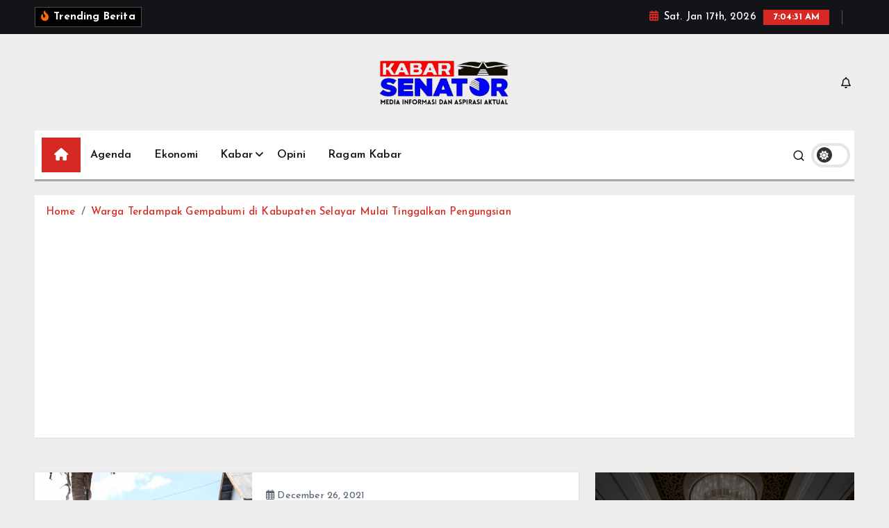

--- FILE ---
content_type: text/html; charset=UTF-8
request_url: https://kabarsenator.com/tag/gempa-bumi-kabupaten-selayar/
body_size: 19502
content:
<!doctype html>
<html lang="en-US">
	<head>
		<meta charset="UTF-8">
		<meta name="viewport" content="width=device-width, initial-scale=1">
		<meta http-equiv="x-ua-compatible" content="ie=edge">
		
		<link rel="profile" href="https://gmpg.org/xfn/11">
		
		<meta name='robots' content='index, follow, max-image-preview:large, max-snippet:-1, max-video-preview:-1' />

	<!-- This site is optimized with the Yoast SEO plugin v26.7 - https://yoast.com/wordpress/plugins/seo/ -->
	<title>Gempa Bumi Kabupaten Selayar Archives - Kabar Senator</title>
	<link rel="canonical" href="https://kabarsenator.com/tag/gempa-bumi-kabupaten-selayar/" />
	<meta property="og:locale" content="en_US" />
	<meta property="og:type" content="article" />
	<meta property="og:title" content="Gempa Bumi Kabupaten Selayar Archives - Kabar Senator" />
	<meta property="og:url" content="https://kabarsenator.com/tag/gempa-bumi-kabupaten-selayar/" />
	<meta property="og:site_name" content="Kabar Senator" />
	<meta name="twitter:card" content="summary_large_image" />
	<script type="application/ld+json" class="yoast-schema-graph">{"@context":"https://schema.org","@graph":[{"@type":"CollectionPage","@id":"https://kabarsenator.com/tag/gempa-bumi-kabupaten-selayar/","url":"https://kabarsenator.com/tag/gempa-bumi-kabupaten-selayar/","name":"Gempa Bumi Kabupaten Selayar Archives - Kabar Senator","isPartOf":{"@id":"https://kabarsenator.com/#website"},"primaryImageOfPage":{"@id":"https://kabarsenator.com/tag/gempa-bumi-kabupaten-selayar/#primaryimage"},"image":{"@id":"https://kabarsenator.com/tag/gempa-bumi-kabupaten-selayar/#primaryimage"},"thumbnailUrl":"https://kabarsenator.com/wp-content/uploads/2021/12/IMG-20211226-WA0006.jpg","breadcrumb":{"@id":"https://kabarsenator.com/tag/gempa-bumi-kabupaten-selayar/#breadcrumb"},"inLanguage":"en-US"},{"@type":"ImageObject","inLanguage":"en-US","@id":"https://kabarsenator.com/tag/gempa-bumi-kabupaten-selayar/#primaryimage","url":"https://kabarsenator.com/wp-content/uploads/2021/12/IMG-20211226-WA0006.jpg","contentUrl":"https://kabarsenator.com/wp-content/uploads/2021/12/IMG-20211226-WA0006.jpg","width":1024,"height":576},{"@type":"BreadcrumbList","@id":"https://kabarsenator.com/tag/gempa-bumi-kabupaten-selayar/#breadcrumb","itemListElement":[{"@type":"ListItem","position":1,"name":"Home","item":"https://kabarsenator.com/home-2/"},{"@type":"ListItem","position":2,"name":"Gempa Bumi Kabupaten Selayar"}]},{"@type":"WebSite","@id":"https://kabarsenator.com/#website","url":"https://kabarsenator.com/","name":"Kabar Senator","description":"Media Aspirasi dan Inspirasi Daerah","publisher":{"@id":"https://kabarsenator.com/#organization"},"potentialAction":[{"@type":"SearchAction","target":{"@type":"EntryPoint","urlTemplate":"https://kabarsenator.com/?s={search_term_string}"},"query-input":{"@type":"PropertyValueSpecification","valueRequired":true,"valueName":"search_term_string"}}],"inLanguage":"en-US"},{"@type":"Organization","@id":"https://kabarsenator.com/#organization","name":"Kabar Senator","url":"https://kabarsenator.com/","logo":{"@type":"ImageObject","inLanguage":"en-US","@id":"https://kabarsenator.com/#/schema/logo/image/","url":"https://kabarsenator.com/wp-content/uploads/2021/08/Logo.jpg","contentUrl":"https://kabarsenator.com/wp-content/uploads/2021/08/Logo.jpg","width":526,"height":212,"caption":"Kabar Senator"},"image":{"@id":"https://kabarsenator.com/#/schema/logo/image/"}}]}</script>
	<!-- / Yoast SEO plugin. -->


<link rel="alternate" type="application/rss+xml" title="Kabar Senator &raquo; Feed" href="https://kabarsenator.com/feed/" />
<link rel="alternate" type="application/rss+xml" title="Kabar Senator &raquo; Comments Feed" href="https://kabarsenator.com/comments/feed/" />
<link rel="alternate" type="application/rss+xml" title="Kabar Senator &raquo; Gempa Bumi Kabupaten Selayar Tag Feed" href="https://kabarsenator.com/tag/gempa-bumi-kabupaten-selayar/feed/" />
<style id='wp-img-auto-sizes-contain-inline-css' type='text/css'>
img:is([sizes=auto i],[sizes^="auto," i]){contain-intrinsic-size:3000px 1500px}
/*# sourceURL=wp-img-auto-sizes-contain-inline-css */
</style>

<link rel='stylesheet' id='latest-posts-block-fontawesome-front-css' href='https://kabarsenator.com/wp-content/plugins/latest-posts-block-lite/src/assets/fontawesome/css/all.css?ver=1765367649' type='text/css' media='all' />
<link rel='stylesheet' id='latest-posts-block-frontend-block-style-css-css' href='https://kabarsenator.com/wp-content/plugins/latest-posts-block-lite/dist/blocks.style.build.css?ver=6.9' type='text/css' media='all' />
<link rel='stylesheet' id='magic-content-box-blocks-fontawesome-front-css' href='https://kabarsenator.com/wp-content/plugins/magic-content-box-lite/src/assets/fontawesome/css/all.css?ver=1765367656' type='text/css' media='all' />
<link rel='stylesheet' id='magic-content-box-frontend-block-style-css-css' href='https://kabarsenator.com/wp-content/plugins/magic-content-box-lite/dist/blocks.style.build.css?ver=6.9' type='text/css' media='all' />
<style id='wp-emoji-styles-inline-css' type='text/css'>

	img.wp-smiley, img.emoji {
		display: inline !important;
		border: none !important;
		box-shadow: none !important;
		height: 1em !important;
		width: 1em !important;
		margin: 0 0.07em !important;
		vertical-align: -0.1em !important;
		background: none !important;
		padding: 0 !important;
	}
/*# sourceURL=wp-emoji-styles-inline-css */
</style>
<link rel='stylesheet' id='wp-block-library-css' href='https://kabarsenator.com/wp-includes/css/dist/block-library/style.min.css?ver=6.9' type='text/css' media='all' />
<style id='wp-block-image-inline-css' type='text/css'>
.wp-block-image>a,.wp-block-image>figure>a{display:inline-block}.wp-block-image img{box-sizing:border-box;height:auto;max-width:100%;vertical-align:bottom}@media not (prefers-reduced-motion){.wp-block-image img.hide{visibility:hidden}.wp-block-image img.show{animation:show-content-image .4s}}.wp-block-image[style*=border-radius] img,.wp-block-image[style*=border-radius]>a{border-radius:inherit}.wp-block-image.has-custom-border img{box-sizing:border-box}.wp-block-image.aligncenter{text-align:center}.wp-block-image.alignfull>a,.wp-block-image.alignwide>a{width:100%}.wp-block-image.alignfull img,.wp-block-image.alignwide img{height:auto;width:100%}.wp-block-image .aligncenter,.wp-block-image .alignleft,.wp-block-image .alignright,.wp-block-image.aligncenter,.wp-block-image.alignleft,.wp-block-image.alignright{display:table}.wp-block-image .aligncenter>figcaption,.wp-block-image .alignleft>figcaption,.wp-block-image .alignright>figcaption,.wp-block-image.aligncenter>figcaption,.wp-block-image.alignleft>figcaption,.wp-block-image.alignright>figcaption{caption-side:bottom;display:table-caption}.wp-block-image .alignleft{float:left;margin:.5em 1em .5em 0}.wp-block-image .alignright{float:right;margin:.5em 0 .5em 1em}.wp-block-image .aligncenter{margin-left:auto;margin-right:auto}.wp-block-image :where(figcaption){margin-bottom:1em;margin-top:.5em}.wp-block-image.is-style-circle-mask img{border-radius:9999px}@supports ((-webkit-mask-image:none) or (mask-image:none)) or (-webkit-mask-image:none){.wp-block-image.is-style-circle-mask img{border-radius:0;-webkit-mask-image:url('data:image/svg+xml;utf8,<svg viewBox="0 0 100 100" xmlns="http://www.w3.org/2000/svg"><circle cx="50" cy="50" r="50"/></svg>');mask-image:url('data:image/svg+xml;utf8,<svg viewBox="0 0 100 100" xmlns="http://www.w3.org/2000/svg"><circle cx="50" cy="50" r="50"/></svg>');mask-mode:alpha;-webkit-mask-position:center;mask-position:center;-webkit-mask-repeat:no-repeat;mask-repeat:no-repeat;-webkit-mask-size:contain;mask-size:contain}}:root :where(.wp-block-image.is-style-rounded img,.wp-block-image .is-style-rounded img){border-radius:9999px}.wp-block-image figure{margin:0}.wp-lightbox-container{display:flex;flex-direction:column;position:relative}.wp-lightbox-container img{cursor:zoom-in}.wp-lightbox-container img:hover+button{opacity:1}.wp-lightbox-container button{align-items:center;backdrop-filter:blur(16px) saturate(180%);background-color:#5a5a5a40;border:none;border-radius:4px;cursor:zoom-in;display:flex;height:20px;justify-content:center;opacity:0;padding:0;position:absolute;right:16px;text-align:center;top:16px;width:20px;z-index:100}@media not (prefers-reduced-motion){.wp-lightbox-container button{transition:opacity .2s ease}}.wp-lightbox-container button:focus-visible{outline:3px auto #5a5a5a40;outline:3px auto -webkit-focus-ring-color;outline-offset:3px}.wp-lightbox-container button:hover{cursor:pointer;opacity:1}.wp-lightbox-container button:focus{opacity:1}.wp-lightbox-container button:focus,.wp-lightbox-container button:hover,.wp-lightbox-container button:not(:hover):not(:active):not(.has-background){background-color:#5a5a5a40;border:none}.wp-lightbox-overlay{box-sizing:border-box;cursor:zoom-out;height:100vh;left:0;overflow:hidden;position:fixed;top:0;visibility:hidden;width:100%;z-index:100000}.wp-lightbox-overlay .close-button{align-items:center;cursor:pointer;display:flex;justify-content:center;min-height:40px;min-width:40px;padding:0;position:absolute;right:calc(env(safe-area-inset-right) + 16px);top:calc(env(safe-area-inset-top) + 16px);z-index:5000000}.wp-lightbox-overlay .close-button:focus,.wp-lightbox-overlay .close-button:hover,.wp-lightbox-overlay .close-button:not(:hover):not(:active):not(.has-background){background:none;border:none}.wp-lightbox-overlay .lightbox-image-container{height:var(--wp--lightbox-container-height);left:50%;overflow:hidden;position:absolute;top:50%;transform:translate(-50%,-50%);transform-origin:top left;width:var(--wp--lightbox-container-width);z-index:9999999999}.wp-lightbox-overlay .wp-block-image{align-items:center;box-sizing:border-box;display:flex;height:100%;justify-content:center;margin:0;position:relative;transform-origin:0 0;width:100%;z-index:3000000}.wp-lightbox-overlay .wp-block-image img{height:var(--wp--lightbox-image-height);min-height:var(--wp--lightbox-image-height);min-width:var(--wp--lightbox-image-width);width:var(--wp--lightbox-image-width)}.wp-lightbox-overlay .wp-block-image figcaption{display:none}.wp-lightbox-overlay button{background:none;border:none}.wp-lightbox-overlay .scrim{background-color:#fff;height:100%;opacity:.9;position:absolute;width:100%;z-index:2000000}.wp-lightbox-overlay.active{visibility:visible}@media not (prefers-reduced-motion){.wp-lightbox-overlay.active{animation:turn-on-visibility .25s both}.wp-lightbox-overlay.active img{animation:turn-on-visibility .35s both}.wp-lightbox-overlay.show-closing-animation:not(.active){animation:turn-off-visibility .35s both}.wp-lightbox-overlay.show-closing-animation:not(.active) img{animation:turn-off-visibility .25s both}.wp-lightbox-overlay.zoom.active{animation:none;opacity:1;visibility:visible}.wp-lightbox-overlay.zoom.active .lightbox-image-container{animation:lightbox-zoom-in .4s}.wp-lightbox-overlay.zoom.active .lightbox-image-container img{animation:none}.wp-lightbox-overlay.zoom.active .scrim{animation:turn-on-visibility .4s forwards}.wp-lightbox-overlay.zoom.show-closing-animation:not(.active){animation:none}.wp-lightbox-overlay.zoom.show-closing-animation:not(.active) .lightbox-image-container{animation:lightbox-zoom-out .4s}.wp-lightbox-overlay.zoom.show-closing-animation:not(.active) .lightbox-image-container img{animation:none}.wp-lightbox-overlay.zoom.show-closing-animation:not(.active) .scrim{animation:turn-off-visibility .4s forwards}}@keyframes show-content-image{0%{visibility:hidden}99%{visibility:hidden}to{visibility:visible}}@keyframes turn-on-visibility{0%{opacity:0}to{opacity:1}}@keyframes turn-off-visibility{0%{opacity:1;visibility:visible}99%{opacity:0;visibility:visible}to{opacity:0;visibility:hidden}}@keyframes lightbox-zoom-in{0%{transform:translate(calc((-100vw + var(--wp--lightbox-scrollbar-width))/2 + var(--wp--lightbox-initial-left-position)),calc(-50vh + var(--wp--lightbox-initial-top-position))) scale(var(--wp--lightbox-scale))}to{transform:translate(-50%,-50%) scale(1)}}@keyframes lightbox-zoom-out{0%{transform:translate(-50%,-50%) scale(1);visibility:visible}99%{visibility:visible}to{transform:translate(calc((-100vw + var(--wp--lightbox-scrollbar-width))/2 + var(--wp--lightbox-initial-left-position)),calc(-50vh + var(--wp--lightbox-initial-top-position))) scale(var(--wp--lightbox-scale));visibility:hidden}}
/*# sourceURL=https://kabarsenator.com/wp-includes/blocks/image/style.min.css */
</style>
<style id='wp-block-paragraph-inline-css' type='text/css'>
.is-small-text{font-size:.875em}.is-regular-text{font-size:1em}.is-large-text{font-size:2.25em}.is-larger-text{font-size:3em}.has-drop-cap:not(:focus):first-letter{float:left;font-size:8.4em;font-style:normal;font-weight:100;line-height:.68;margin:.05em .1em 0 0;text-transform:uppercase}body.rtl .has-drop-cap:not(:focus):first-letter{float:none;margin-left:.1em}p.has-drop-cap.has-background{overflow:hidden}:root :where(p.has-background){padding:1.25em 2.375em}:where(p.has-text-color:not(.has-link-color)) a{color:inherit}p.has-text-align-left[style*="writing-mode:vertical-lr"],p.has-text-align-right[style*="writing-mode:vertical-rl"]{rotate:180deg}
/*# sourceURL=https://kabarsenator.com/wp-includes/blocks/paragraph/style.min.css */
</style>
<style id='global-styles-inline-css' type='text/css'>
:root{--wp--preset--aspect-ratio--square: 1;--wp--preset--aspect-ratio--4-3: 4/3;--wp--preset--aspect-ratio--3-4: 3/4;--wp--preset--aspect-ratio--3-2: 3/2;--wp--preset--aspect-ratio--2-3: 2/3;--wp--preset--aspect-ratio--16-9: 16/9;--wp--preset--aspect-ratio--9-16: 9/16;--wp--preset--color--black: #000000;--wp--preset--color--cyan-bluish-gray: #abb8c3;--wp--preset--color--white: #ffffff;--wp--preset--color--pale-pink: #f78da7;--wp--preset--color--vivid-red: #cf2e2e;--wp--preset--color--luminous-vivid-orange: #ff6900;--wp--preset--color--luminous-vivid-amber: #fcb900;--wp--preset--color--light-green-cyan: #7bdcb5;--wp--preset--color--vivid-green-cyan: #00d084;--wp--preset--color--pale-cyan-blue: #8ed1fc;--wp--preset--color--vivid-cyan-blue: #0693e3;--wp--preset--color--vivid-purple: #9b51e0;--wp--preset--gradient--vivid-cyan-blue-to-vivid-purple: linear-gradient(135deg,rgb(6,147,227) 0%,rgb(155,81,224) 100%);--wp--preset--gradient--light-green-cyan-to-vivid-green-cyan: linear-gradient(135deg,rgb(122,220,180) 0%,rgb(0,208,130) 100%);--wp--preset--gradient--luminous-vivid-amber-to-luminous-vivid-orange: linear-gradient(135deg,rgb(252,185,0) 0%,rgb(255,105,0) 100%);--wp--preset--gradient--luminous-vivid-orange-to-vivid-red: linear-gradient(135deg,rgb(255,105,0) 0%,rgb(207,46,46) 100%);--wp--preset--gradient--very-light-gray-to-cyan-bluish-gray: linear-gradient(135deg,rgb(238,238,238) 0%,rgb(169,184,195) 100%);--wp--preset--gradient--cool-to-warm-spectrum: linear-gradient(135deg,rgb(74,234,220) 0%,rgb(151,120,209) 20%,rgb(207,42,186) 40%,rgb(238,44,130) 60%,rgb(251,105,98) 80%,rgb(254,248,76) 100%);--wp--preset--gradient--blush-light-purple: linear-gradient(135deg,rgb(255,206,236) 0%,rgb(152,150,240) 100%);--wp--preset--gradient--blush-bordeaux: linear-gradient(135deg,rgb(254,205,165) 0%,rgb(254,45,45) 50%,rgb(107,0,62) 100%);--wp--preset--gradient--luminous-dusk: linear-gradient(135deg,rgb(255,203,112) 0%,rgb(199,81,192) 50%,rgb(65,88,208) 100%);--wp--preset--gradient--pale-ocean: linear-gradient(135deg,rgb(255,245,203) 0%,rgb(182,227,212) 50%,rgb(51,167,181) 100%);--wp--preset--gradient--electric-grass: linear-gradient(135deg,rgb(202,248,128) 0%,rgb(113,206,126) 100%);--wp--preset--gradient--midnight: linear-gradient(135deg,rgb(2,3,129) 0%,rgb(40,116,252) 100%);--wp--preset--font-size--small: 13px;--wp--preset--font-size--medium: 20px;--wp--preset--font-size--large: 36px;--wp--preset--font-size--x-large: 42px;--wp--preset--spacing--20: 0.44rem;--wp--preset--spacing--30: 0.67rem;--wp--preset--spacing--40: 1rem;--wp--preset--spacing--50: 1.5rem;--wp--preset--spacing--60: 2.25rem;--wp--preset--spacing--70: 3.38rem;--wp--preset--spacing--80: 5.06rem;--wp--preset--shadow--natural: 6px 6px 9px rgba(0, 0, 0, 0.2);--wp--preset--shadow--deep: 12px 12px 50px rgba(0, 0, 0, 0.4);--wp--preset--shadow--sharp: 6px 6px 0px rgba(0, 0, 0, 0.2);--wp--preset--shadow--outlined: 6px 6px 0px -3px rgb(255, 255, 255), 6px 6px rgb(0, 0, 0);--wp--preset--shadow--crisp: 6px 6px 0px rgb(0, 0, 0);}:where(.is-layout-flex){gap: 0.5em;}:where(.is-layout-grid){gap: 0.5em;}body .is-layout-flex{display: flex;}.is-layout-flex{flex-wrap: wrap;align-items: center;}.is-layout-flex > :is(*, div){margin: 0;}body .is-layout-grid{display: grid;}.is-layout-grid > :is(*, div){margin: 0;}:where(.wp-block-columns.is-layout-flex){gap: 2em;}:where(.wp-block-columns.is-layout-grid){gap: 2em;}:where(.wp-block-post-template.is-layout-flex){gap: 1.25em;}:where(.wp-block-post-template.is-layout-grid){gap: 1.25em;}.has-black-color{color: var(--wp--preset--color--black) !important;}.has-cyan-bluish-gray-color{color: var(--wp--preset--color--cyan-bluish-gray) !important;}.has-white-color{color: var(--wp--preset--color--white) !important;}.has-pale-pink-color{color: var(--wp--preset--color--pale-pink) !important;}.has-vivid-red-color{color: var(--wp--preset--color--vivid-red) !important;}.has-luminous-vivid-orange-color{color: var(--wp--preset--color--luminous-vivid-orange) !important;}.has-luminous-vivid-amber-color{color: var(--wp--preset--color--luminous-vivid-amber) !important;}.has-light-green-cyan-color{color: var(--wp--preset--color--light-green-cyan) !important;}.has-vivid-green-cyan-color{color: var(--wp--preset--color--vivid-green-cyan) !important;}.has-pale-cyan-blue-color{color: var(--wp--preset--color--pale-cyan-blue) !important;}.has-vivid-cyan-blue-color{color: var(--wp--preset--color--vivid-cyan-blue) !important;}.has-vivid-purple-color{color: var(--wp--preset--color--vivid-purple) !important;}.has-black-background-color{background-color: var(--wp--preset--color--black) !important;}.has-cyan-bluish-gray-background-color{background-color: var(--wp--preset--color--cyan-bluish-gray) !important;}.has-white-background-color{background-color: var(--wp--preset--color--white) !important;}.has-pale-pink-background-color{background-color: var(--wp--preset--color--pale-pink) !important;}.has-vivid-red-background-color{background-color: var(--wp--preset--color--vivid-red) !important;}.has-luminous-vivid-orange-background-color{background-color: var(--wp--preset--color--luminous-vivid-orange) !important;}.has-luminous-vivid-amber-background-color{background-color: var(--wp--preset--color--luminous-vivid-amber) !important;}.has-light-green-cyan-background-color{background-color: var(--wp--preset--color--light-green-cyan) !important;}.has-vivid-green-cyan-background-color{background-color: var(--wp--preset--color--vivid-green-cyan) !important;}.has-pale-cyan-blue-background-color{background-color: var(--wp--preset--color--pale-cyan-blue) !important;}.has-vivid-cyan-blue-background-color{background-color: var(--wp--preset--color--vivid-cyan-blue) !important;}.has-vivid-purple-background-color{background-color: var(--wp--preset--color--vivid-purple) !important;}.has-black-border-color{border-color: var(--wp--preset--color--black) !important;}.has-cyan-bluish-gray-border-color{border-color: var(--wp--preset--color--cyan-bluish-gray) !important;}.has-white-border-color{border-color: var(--wp--preset--color--white) !important;}.has-pale-pink-border-color{border-color: var(--wp--preset--color--pale-pink) !important;}.has-vivid-red-border-color{border-color: var(--wp--preset--color--vivid-red) !important;}.has-luminous-vivid-orange-border-color{border-color: var(--wp--preset--color--luminous-vivid-orange) !important;}.has-luminous-vivid-amber-border-color{border-color: var(--wp--preset--color--luminous-vivid-amber) !important;}.has-light-green-cyan-border-color{border-color: var(--wp--preset--color--light-green-cyan) !important;}.has-vivid-green-cyan-border-color{border-color: var(--wp--preset--color--vivid-green-cyan) !important;}.has-pale-cyan-blue-border-color{border-color: var(--wp--preset--color--pale-cyan-blue) !important;}.has-vivid-cyan-blue-border-color{border-color: var(--wp--preset--color--vivid-cyan-blue) !important;}.has-vivid-purple-border-color{border-color: var(--wp--preset--color--vivid-purple) !important;}.has-vivid-cyan-blue-to-vivid-purple-gradient-background{background: var(--wp--preset--gradient--vivid-cyan-blue-to-vivid-purple) !important;}.has-light-green-cyan-to-vivid-green-cyan-gradient-background{background: var(--wp--preset--gradient--light-green-cyan-to-vivid-green-cyan) !important;}.has-luminous-vivid-amber-to-luminous-vivid-orange-gradient-background{background: var(--wp--preset--gradient--luminous-vivid-amber-to-luminous-vivid-orange) !important;}.has-luminous-vivid-orange-to-vivid-red-gradient-background{background: var(--wp--preset--gradient--luminous-vivid-orange-to-vivid-red) !important;}.has-very-light-gray-to-cyan-bluish-gray-gradient-background{background: var(--wp--preset--gradient--very-light-gray-to-cyan-bluish-gray) !important;}.has-cool-to-warm-spectrum-gradient-background{background: var(--wp--preset--gradient--cool-to-warm-spectrum) !important;}.has-blush-light-purple-gradient-background{background: var(--wp--preset--gradient--blush-light-purple) !important;}.has-blush-bordeaux-gradient-background{background: var(--wp--preset--gradient--blush-bordeaux) !important;}.has-luminous-dusk-gradient-background{background: var(--wp--preset--gradient--luminous-dusk) !important;}.has-pale-ocean-gradient-background{background: var(--wp--preset--gradient--pale-ocean) !important;}.has-electric-grass-gradient-background{background: var(--wp--preset--gradient--electric-grass) !important;}.has-midnight-gradient-background{background: var(--wp--preset--gradient--midnight) !important;}.has-small-font-size{font-size: var(--wp--preset--font-size--small) !important;}.has-medium-font-size{font-size: var(--wp--preset--font-size--medium) !important;}.has-large-font-size{font-size: var(--wp--preset--font-size--large) !important;}.has-x-large-font-size{font-size: var(--wp--preset--font-size--x-large) !important;}
/*# sourceURL=global-styles-inline-css */
</style>

<style id='classic-theme-styles-inline-css' type='text/css'>
/*! This file is auto-generated */
.wp-block-button__link{color:#fff;background-color:#32373c;border-radius:9999px;box-shadow:none;text-decoration:none;padding:calc(.667em + 2px) calc(1.333em + 2px);font-size:1.125em}.wp-block-file__button{background:#32373c;color:#fff;text-decoration:none}
/*# sourceURL=/wp-includes/css/classic-themes.min.css */
</style>
<link rel='stylesheet' id='desert-companion-css' href='https://kabarsenator.com/wp-content/plugins/desert-companion/inc/desert-import/public/css/desert-import-public.css?ver=1.0' type='text/css' media='all' />
<link rel='stylesheet' id='slick-css' href='https://kabarsenator.com/wp-content/themes/newsmunch/assets/vendors/css/slick.css?ver=6.9' type='text/css' media='all' />
<link rel='stylesheet' id='all-css-css' href='https://kabarsenator.com/wp-content/themes/newsmunch/assets/vendors/css/all.min.css?ver=6.9' type='text/css' media='all' />
<link rel='stylesheet' id='animate-css' href='https://kabarsenator.com/wp-content/themes/newsmunch/assets/vendors/css/animate.min.css?ver=6.9' type='text/css' media='all' />
<link rel='stylesheet' id='newsmunch-core-css' href='https://kabarsenator.com/wp-content/themes/newsmunch/assets/css/core.css?ver=6.9' type='text/css' media='all' />
<link rel='stylesheet' id='newsmunch-theme-css' href='https://kabarsenator.com/wp-content/themes/newsmunch/assets/css/themes.css?ver=6.9' type='text/css' media='all' />
<link rel='stylesheet' id='newsmunch-woocommerce-css' href='https://kabarsenator.com/wp-content/themes/newsmunch/assets/css/woo-styles.css?ver=6.9' type='text/css' media='all' />
<link rel='stylesheet' id='newsmunch-dark-css' href='https://kabarsenator.com/wp-content/themes/newsmunch/assets/css/dark.css?ver=6.9' type='text/css' media='all' />
<link rel='stylesheet' id='newsmunch-responsive-css' href='https://kabarsenator.com/wp-content/themes/newsmunch/assets/css/responsive.css?ver=6.9' type='text/css' media='all' />
<link rel='stylesheet' id='newsmunch-style-css' href='https://kabarsenator.com/wp-content/themes/newstick/style.css?ver=6.9' type='text/css' media='all' />
<style id='newsmunch-style-inline-css' type='text/css'>
.page-header h1 { font-size: 25px;} .site--logo img { max-width: 200px !important;} .dt-container-md,.dt__slider-main .owl-dots {
						max-width: 2000px;
					}
	@media (min-width: 992px) {#dt-main {
					max-width:67%;
					flex-basis:67%;
				}
#dt-sidebar {
					max-width:33%;
					flex-basis:33%;
				}}

/*# sourceURL=newsmunch-style-inline-css */
</style>
<link rel='stylesheet' id='newsmunch-google-fonts-css' href='https://kabarsenator.com/wp-content/fonts/b7720dcba81c4b8d4427461654372ea3.css' type='text/css' media='all' />
<link rel='stylesheet' id='newstick-parent-theme-style-css' href='https://kabarsenator.com/wp-content/themes/newsmunch/style.css?ver=6.9' type='text/css' media='all' />
<script type="text/javascript" src="https://kabarsenator.com/wp-includes/js/jquery/jquery.min.js?ver=3.7.1" id="jquery-core-js"></script>
<script type="text/javascript" src="https://kabarsenator.com/wp-includes/js/jquery/jquery-migrate.min.js?ver=3.4.1" id="jquery-migrate-js"></script>
<script type="text/javascript" src="https://kabarsenator.com/wp-content/plugins/desert-companion/inc/desert-import/public/js/desert-import-public.js?ver=1.0" id="desert-companion-js"></script>
<script type="text/javascript" src="https://kabarsenator.com/wp-content/themes/newsmunch/assets/vendors/js/slick.min.js?ver=1" id="slick-js"></script>
<link rel="https://api.w.org/" href="https://kabarsenator.com/wp-json/" /><link rel="alternate" title="JSON" type="application/json" href="https://kabarsenator.com/wp-json/wp/v2/tags/3281" /><link rel="EditURI" type="application/rsd+xml" title="RSD" href="https://kabarsenator.com/xmlrpc.php?rsd" />
<meta name="generator" content="WordPress 6.9" />
	<style type="text/css">
			body header .site--logo .site--title,
		body header .site--logo .site--description {
			position: absolute;
			clip: rect(1px, 1px, 1px, 1px);
		}
		</style>
	<style type="text/css" id="custom-background-css">
body.custom-background { background-color: #ededed; }
</style>
	<link rel="icon" href="https://kabarsenator.com/wp-content/uploads/2021/08/Icon-Logo.jpg" sizes="32x32" />
<link rel="icon" href="https://kabarsenator.com/wp-content/uploads/2021/08/Icon-Logo.jpg" sizes="192x192" />
<link rel="apple-touch-icon" href="https://kabarsenator.com/wp-content/uploads/2021/08/Icon-Logo.jpg" />
<meta name="msapplication-TileImage" content="https://kabarsenator.com/wp-content/uploads/2021/08/Icon-Logo.jpg" />
	</head>
<body class="archive tag tag-gempa-bumi-kabupaten-selayar tag-3281 custom-background wp-custom-logo wp-theme-newsmunch wp-child-theme-newstick dt-section--title-three btn--effect-one eio-default group-blog hfeed sticky-header sticky-sidebar">
	 <div class="dt_readingbar-wrapper">
        <div class="dt_readingbar"></div>
    </div>
	<div id="page" class="site">
		<a class="skip-link screen-reader-text" href="#content">Skip to content</a>
	
		
<header id="dt_header" class="dt_header header--ten menu__active-three">
	<div class="dt_header-inner">
					<div class="dt_header-topbar dt-d-lg-block dt-d-none">
					<div class="dt-container-md">
		<div class="dt-row">
			<div class="dt-col-lg-7 dt-col-12">
				<div class="dt_header-wrap left">
							<div class="widget dt-news-headline">
							<strong class="dt-news-heading"><i class="fas fa-fire-alt"></i> Trending Berita</strong>
						<span class="dt_heading dt_heading_2">
				<span class="dt_heading_inner">
					<b class="is_on"><a href="https://kabarsenator.com/dua-jembatan-bailey-lagi-berhasil-rampung-di-aceh-konektivitas-pascabencana-berangsur-pulih/" rel="bookmark">Dua Jembatan Bailey Lagi Berhasil Rampung di Aceh, Konektivitas Pascabencana Berangsur Pulih</a></b><b class=""><a href="https://kabarsenator.com/bumn-terus-bangun-rumah-sementara-di-aceh-timur-progres-capai-97/" rel="bookmark">BUMN Terus Bangun Rumah Sementara di Aceh Timur, Progres Capai 97%</a></b><b class=""><a href="https://kabarsenator.com/polsek-kepulauan-seribu-selatan-gelar-patroli-malam-gabungan-cegah-gangguan-kamtibmas/" rel="bookmark">Polsek Kepulauan Seribu Selatan Gelar Patroli Malam Gabungan Cegah Gangguan Kamtibmas</a></b><b class=""><a href="https://kabarsenator.com/sambang-warga-di-pulau-lancang-polisi-ajak-jaga-keamanan-dan-waspada-cuaca-buruk/" rel="bookmark">Sambang Warga di Pulau Lancang, Polisi Ajak Jaga Keamanan dan Waspada Cuaca Buruk</a></b><b class=""><a href="https://kabarsenator.com/polres-kepulauan-seribu-gelar-strong-point-di-marina-ancol-kapolres-imbau-warga-waspada-cuaca-buruk/" rel="bookmark">Polres Kepulauan Seribu Gelar Strong Point di Marina Ancol, Kapolres Imbau Warga Waspada Cuaca Buruk</a></b><b class=""><a href="https://kabarsenator.com/polri-tni-terus-lakukan-penanganan-banjir-donggala-akses-jalan-mulai-dibuka-dan-pembersihan-rumah-warga-digencarkan/" rel="bookmark">Polri-TNI Terus Lakukan Penanganan Banjir Donggala, Akses Jalan Mulai Dibuka dan Pembersihan Rumah Warga Digencarkan</a></b><b class=""><a href="https://kabarsenator.com/perkembangan-penanganan-bencana-di-sumatra-korban-meninggal-bertambah/" rel="bookmark">Perkembangan Penanganan Bencana di Sumatra : Korban Meninggal Bertambah</a></b><b class=""><a href="https://kabarsenator.com/dapur-umum-polri-terus-beroperasi-layani-pengungsi-di-aceh-tamiang-dan-sumbar/" rel="bookmark">Dapur Umum Polri Terus Beroperasi Layani Pengungsi di Aceh Tamiang dan Sumbar</a></b><b class=""><a href="https://kabarsenator.com/peringati-isra-miraj-polres-metro-jakarta-barat-gelar-bhakti-sosial-bersihkan-rumah-ibadah/" rel="bookmark">Peringati Isra Mi’raj, Polres Metro Jakarta Barat Gelar Bhakti Sosial Bersihkan Rumah Ibadah</a></b><b class=""><a href="https://kabarsenator.com/dapur-umum-tni-terus-mengepul-dukung-masyarakat-dan-prajurit-di-wilayah-bencana-sumatera/" rel="bookmark">Dapur Umum TNI Terus Mengepul, Dukung Masyarakat dan Prajurit di Wilayah Bencana Sumatera</a></b><b class=""><a href="https://kabarsenator.com/percepat-pemulihan-aktivitas-masyarakat-terdampak-bencana-pembangunan-jembatan-terus-dikebut/" rel="bookmark">Percepat Pemulihan Aktivitas Masyarakat Terdampak Bencana, Pembangunan Jembatan Terus Dikebut</a></b><b class=""><a href="https://kabarsenator.com/polsek-kawasan-muara-baru-gelar-jumat-berkah-bagikan-nasi-siap-saji-kepada-pekerja-pelabuhan/" rel="bookmark">Polsek Kawasan Muara Baru Gelar Jumat Berkah, Bagikan Nasi Siap Saji kepada Pekerja Pelabuhan</a></b><b class=""><a href="https://kabarsenator.com/pmdn-dki-jakarta-tertinggi-nasional-realisasi-investasi-2025-tembus-rp2709-triliun/" rel="bookmark">PMDN DKI Jakarta Tertinggi Nasional, Realisasi Investasi 2025 Tembus Rp270,9 Triliun</a></b><b class=""><a href="https://kabarsenator.com/libur-isra-miraj-tiket-whoosh-dari-halim-hingga-siang-habis-ribuan-tiket-promo-terjual/" rel="bookmark">Libur Isra Miraj, Tiket Whoosh dari Halim hingga Siang Habis, Ribuan Tiket Promo Terjual</a></b><b class=""><a href="https://kabarsenator.com/brimob-polda-metro-jaya-mulai-progres-pembangunan-jembatan-presisi-di-pebayuran/" rel="bookmark">Brimob Polda Metro Jaya Mulai Progres Pembangunan Jembatan Presisi di Pebayuran</a></b><b class=""><a href="https://kabarsenator.com/brimob-hadir-dukung-pemulihan-rumah-dan-aktivitas-ibadah-pascabencana-batang-toru/" rel="bookmark">Brimob Hadir Dukung Pemulihan Rumah dan Aktivitas Ibadah Pascabencana Batang Toru</a></b><b class=""><a href="https://kabarsenator.com/kapolres-kepulauan-seribu-gelar-jumat-curhat-di-pulau-pramuka-serap-aspirasi-warga-soal-keamanan-wilayah/" rel="bookmark">Kapolres Kepulauan Seribu Gelar Jumat Curhat di Pulau Pramuka, Serap Aspirasi Warga soal Keamanan Wilayah</a></b><b class=""><a href="https://kabarsenator.com/patroli-malam-humanis-polisi-tni-sambangi-warga-pulau-di-kepulauan-seribu-utara/" rel="bookmark">Patroli Malam Humanis, Polisi–TNI Sambangi Warga Pulau di Kepulauan Seribu Utara</a></b><b class=""><a href="https://kabarsenator.com/polres-kepulauan-seribu-awasi-pelaksanaan-tes-psikologi-calon-relawan-sppg-di-jatijajar-depok/" rel="bookmark">Polres Kepulauan Seribu Awasi Pelaksanaan Tes Psikologi Calon Relawan SPPG di Jatijajar Depok</a></b><b class=""><a href="https://kabarsenator.com/atasi-sawah-dampak-pascabencana-mentan-amran-ungkapkan-padat-karya-kunci-pemulihan-pertanian-petani-dilibatkan-langsung/" rel="bookmark">Atasi Sawah Dampak Pascabencana Mentan Amran Ungkapkan Padat Karya Kunci Pemulihan Pertanian, Petani Dilibatkan Langsung</a></b><b class=""><a href="https://kabarsenator.com/mentan-rehabilitasi-sawah-pascabencana-sumatra/" rel="bookmark">Mentan Rehabilitasi Sawah Pascabencana Sumatra</a></b><b class=""><a href="https://kabarsenator.com/berbekal-telepon-warga-mentan-amran-gagalkan-penyeludupan-bawang/" rel="bookmark">Berbekal Telepon Warga, Mentan Amran Gagalkan Penyeludupan Bawang</a></b><b class=""><a href="https://kabarsenator.com/cegah-tawuran-sejak-dini-kapolres-metro-jakarta-barat-ajak-warga-kembangan-jaga-kamtibmas/" rel="bookmark">Cegah Tawuran Sejak Dini, Kapolres Metro Jakarta Barat Ajak Warga Kembangan Jaga Kamtibmas</a></b><b class=""><a href="https://kabarsenator.com/kapolri-beri-apresiasi-ke-atlet-polri-dan-non-polisi-yang-berprestasi-di-sea-games-2025/" rel="bookmark">Kapolri Beri Apresiasi ke Atlet Polri dan Non-Polisi yang Berprestasi di Sea Games 2025</a></b><b class=""><a href="https://kabarsenator.com/kepala-staf-kepresidenan-ri-berikan-apresiasi-kepada-polri-atas-pembangunan-hunian-tetap-di-aceh-tamiang/" rel="bookmark">Kepala Staf Kepresidenan RI Berikan Apresiasi kepada Polri atas Pembangunan Hunian Tetap di Aceh Tamiang</a></b><b class=""><a href="https://kabarsenator.com/mendiktisaintek-82-perguruan-tinggi-turun-tangan-pulihkan-aceh-sumut-dan-sumbar-2/" rel="bookmark">Mendiktisaintek: 82 Perguruan Tinggi Turun Tangan Pulihkan Aceh, Sumut, dan Sumbar</a></b><b class=""><a href="https://kabarsenator.com/pemerintah-siapkan-5-750-kuota-beasiswa-lpdp-di-2026/" rel="bookmark">Pemerintah Siapkan 5.750 Kuota Beasiswa LPDP di 2026</a></b><b class=""><a href="https://kabarsenator.com/prabowo-dialog-dengan-1-100-rektor-hingga-guru-besar-di-istana-negara/" rel="bookmark">Prabowo Dialog dengan 1.100 Rektor hingga Guru Besar di Istana Negara</a></b><b class=""><a href="https://kabarsenator.com/pemulihan-akses-warga-brimob-jambi-bangun-jembatan-darurat-antar-desa-kampung-tengah-timur-dan-padang-landua/" rel="bookmark">Pemulihan Akses Warga, Brimob Jambi Bangun Jembatan Darurat Antar Desa Kampung Tengah Timur dan Padang Landua</a></b><b class=""><a href="https://kabarsenator.com/direktorat-polairud-polda-metro-jaya-beri-kursi-roda-untuk-warga-pesisir-penjaringan/" rel="bookmark">Direktorat Polairud Polda Metro Jaya Beri Kursi Roda untuk Warga Pesisir Penjaringan</a></b><b class=""><a href="https://kabarsenator.com/polda-metro-jaya-bongkar-clandestine-lab-etomidate-cegah-peredaran-15-ribu-vape-narkotika/" rel="bookmark">Polda Metro Jaya Bongkar Clandestine Lab Etomidate, Cegah Peredaran 15 Ribu Vape Narkotika</a></b><b class=""><a href="https://kabarsenator.com/citra-penjaga-layar-2025-sinergi-negara-dan-industri-diperkuat-untuk-lawan-pembajakan-digital-yang-renggut-triliunan-rupiah/" rel="bookmark">Citra Penjaga Layar 2025”: Sinergi Negara dan Industri Diperkuat untuk Lawan Pembajakan Digital yang Renggut Triliunan Rupiah</a></b><b class=""><a href="https://kabarsenator.com/pelindungan-warga-negara-menlu-27-768-wni-dipulangkan-dari-berbagai-situasi-krisis-di-2025/" rel="bookmark">Pelindungan Warga Negara, Menlu: 27.768 WNI Dipulangkan dari Berbagai Situasi Krisis di 2025  </a></b><b class=""><a href="https://kabarsenator.com/tinjau-pasar-potikelek-wamena-wapres-dukung-peran-mama-mama-penopang-ekonomi-kelua/" rel="bookmark">Tinjau Pasar Potikelek Wamena, Wapres Dukung Peran Mama-Mama Penopang Ekonomi Kelua</a></b><b class=""><a href="https://kabarsenator.com/pascabencana-brimob-polda-sumut-penuhi-kebutuhan-air-bersih-warga-di-desa-sibuluan-nauli/" rel="bookmark">Pascabencana, Brimob Polda Sumut Penuhi Kebutuhan Air Bersih Warga di Desa Sibuluan Nauli</a></b><b class=""><a href="https://kabarsenator.com/polri-hadir-menyentuh-dari-pintu-ke-pintu-layanan-kesehatan-dan-home-visit-ringankan-derita-warga-terdampak-banjir-aceh-tamiang/" rel="bookmark">Polri Hadir Menyentuh dari Pintu ke Pintu: Layanan Kesehatan dan Home Visit Ringankan Derita Warga Terdampak Banjir Aceh Tamiang</a></b><b class=""><a href="https://kabarsenator.com/aksi-humanis-polres-pidie-jaya-tuai-apresiasi-warga-debu-pascabanjir-berhasil-dikendalikan/" rel="bookmark">Aksi Humanis Polres Pidie Jaya Tuai Apresiasi Warga, Debu Pascabanjir Berhasil Dikendalikan</a></b><b class=""><a href="https://kabarsenator.com/sambang-warga-di-pulau-panggang-polisi-ajak-warga-jaga-kamtibmas-demi-wisata-yang-aman-dan-nyaman/" rel="bookmark">Sambang Warga di Pulau Panggang, Polisi Ajak Warga Jaga Kamtibmas demi Wisata yang Aman dan Nyaman</a></b><b class=""><a href="https://kabarsenator.com/propam-polres-kepulauan-seribu-gelar-gaktiplin-cegah-judi-online-di-internal-kepolisian/" rel="bookmark">Propam Polres Kepulauan Seribu Gelar Gaktiplin, Cegah Judi Online di Internal Kepolisian</a></b><b class=""><a href="https://kabarsenator.com/wakapolres-kepulauan-seribu-pimpin-strong-point-di-dermaga-marina-ancol-sosialisasikan-layanan-darurat-110/" rel="bookmark">Wakapolres Kepulauan Seribu Pimpin Strong Point di Dermaga Marina Ancol, Sosialisasikan Layanan Darurat 110</a></b><b class=""><a href="https://kabarsenator.com/63132-2/" rel="bookmark">Kapolres Pelabuhan Tanjung Priok Perkuat Sinergi dengan Pemkot Jakarta Utara melalui Kunjungan Kerja</a></b><b class=""><a href="https://kabarsenator.com/menlu-indonesia-tak-akan-gantungkan-kepentingan-nasional-pada-multilateralisme-yang-tidak-bekerja/" rel="bookmark">Menlu: Indonesia Tak Akan Gantungkan Kepentingan Nasional pada Multilateralisme yang Tidak Bekerja</a></b><b class=""><a href="https://kabarsenator.com/menlu-palestina-jadi-pengingat-diplomasi-tak-boleh-kehilangan-nuraninya/" rel="bookmark">Menlu: Palestina Jadi Pengingat Diplomasi Tak Boleh Kehilangan Nuraninya</a></b><b class=""><a href="https://kabarsenator.com/perkuat-kedaulatan-negara-indonesia-percepat-penyelesaian-wilayah-perbatasan/" rel="bookmark">Perkuat Kedaulatan Negara, Indonesia Percepat Penyelesaian Wilayah Perbatasan</a></b><b class=""><a href="https://kabarsenator.com/pramono-resmikan-waduk-cilangkap-batu-licin-ini-empat-harapan-fahira-idris-terkait-penanggulangan-banjir/" rel="bookmark">Pramono Resmikan Waduk Cilangkap Batu Licin, Ini Empat Harapan Fahira Idris Terkait Penanggulangan Banjir</a></b><b class=""><a href="https://kabarsenator.com/perayaan-natal-polda-metro-jaya-2025-digelar-momentum-perkuat-pelayanan-dan-kepedulian/" rel="bookmark">Perayaan Natal Polda Metro Jaya 2025 Digelar, Momentum Perkuat Pelayanan dan Kepedulian</a></b><b class=""><a href="https://kabarsenator.com/police-go-to-school-di-sdn-pegadungan-12-pagi-polisi-tanamkan-edukasi-anti-perundungan-sejak-dini/" rel="bookmark">Police Go To School di SDN Pegadungan 12 Pagi, Polisi Tanamkan Edukasi Anti Perundungan Sejak Dini</a></b><b class=""><a href="https://kabarsenator.com/kapolri-resmikan-19-jembatan-merah-putih-presisi-komitmen-tindaklanjuti-arahan-presiden-prabowo/" rel="bookmark">Kapolri Resmikan 19 Jembatan Merah Putih Presisi, Komitmen Tindaklanjuti Arahan Presiden Prabowo</a></b><b class=""><a href="https://kabarsenator.com/kapolres-metro-jakarta-barat-cek-kesiapan-posko-siaga-bencana-3-pilar-di-sejumlah-wilayah/" rel="bookmark">Kapolres Metro Jakarta Barat Cek Kesiapan Posko Siaga Bencana 3 Pilar di Sejumlah Wilayah</a></b><b class=""><a href="https://kabarsenator.com/kapolres-pelabuhan-tanjung-priok-perkuat-sinergi-kamtibmas-melalui-kunjungan-kerja-ke-mui-jakarta-utara/" rel="bookmark">Kapolres Pelabuhan Tanjung Priok Perkuat Sinergi Kamtibmas Melalui Kunjungan Kerja ke MUI Jakarta Utara</a></b><b class=""><a href="https://kabarsenator.com/siswi-sma-taruna-nusantara-titipkan-harapan-masa-depan-kepada-prabowo-indonesia-bisa-makin-maju/" rel="bookmark">Siswi SMA Taruna Nusantara Titipkan Harapan Masa Depan kepada Prabowo: Indonesia Bisa Makin Maju</a></b><b class=""><a href="https://kabarsenator.com/presiden-resmikan-sma-taruna-nusantara-malang-menko-ahy-menyiapkan-sdm-unggul-menuju-indonesia-emas-2045/" rel="bookmark">Presiden Resmikan SMA Taruna Nusantara Malang, Menko AHY: Menyiapkan SDM Unggul, Menuju Indonesia Emas 2045</a></b><b class=""><a href="https://kabarsenator.com/menko-ahy-dampingi-presiden-di-ikn-dorong-pengembangan-smart-city-berkelanjutan/" rel="bookmark">Menko AHY Dampingi Presiden di IKN, Dorong Pengembangan Smart City Berkelanjutan</a></b><b class=""><a href="https://kabarsenator.com/bhabinkamtibmas-pulau-tidung-bersama-tiga-pilar-monitoring-cuaca-dan-sampaikan-imbauan-keselamatan-nelayan/" rel="bookmark">Bhabinkamtibmas Pulau Tidung Bersama Tiga Pilar Monitoring Cuaca dan Sampaikan Imbauan Keselamatan Nelayan</a></b><b class=""><a href="https://kabarsenator.com/polres-kepulauan-seribu-gelar-strong-point-di-dermaga-marina-ancol-wakapolres-pimpin-langsung-pengamanan/" rel="bookmark">Polres Kepulauan Seribu Gelar Strong Point di Dermaga Marina Ancol, Wakapolres Pimpin Langsung Pengamanan</a></b><b class=""><a href="https://kabarsenator.com/prabowo-taruna-nusantara-harus-mencetak-pemimpin-yang-antikorupsi-3/" rel="bookmark">Prabowo: Taruna Nusantara Harus Mencetak Pemimpin yang Antikorupsi</a></b><b class=""><a href="https://kabarsenator.com/prabowo-taruna-nusantara-harus-mencetak-pemimpin-yang-antikorupsi-2/" rel="bookmark">Prabowo: Taruna Nusantara Harus Mencetak Pemimpin yang Antikorupsi</a></b><b class=""><a href="https://kabarsenator.com/siswi-sma-taruna-nusantara-kagumi-sosok-prabowo-berani-berjuang-untuk-rakyat-dan-pendidikan/" rel="bookmark">Siswi SMA Taruna Nusantara Kagumi Sosok Prabowo: Berani Berjuang untuk Rakyat dan Pendidikan</a></b><b class=""><a href="https://kabarsenator.com/prabowo-taruna-nusantara-harus-mencetak-pemimpin-yang-antikorupsi/" rel="bookmark">Prabowo: Taruna Nusantara Harus Mencetak Pemimpin yang Antikorupsi</a></b><b class=""><a href="https://kabarsenator.com/63062-2/" rel="bookmark">Detik-Detik Penyelamatan di Laut Utara Jakarta: KM Nabilah Bocor Dihantam Cuaca Buruk, Polisi Bergerak Cepat</a></b><b class=""><a href="https://kabarsenator.com/ekonom-indef-tauhid-ahmad-orasi-ilmiah-digelaran-wisuda-stei-soroti-indonesia-emas-2045/" rel="bookmark">Ekonom Indef Tauhid Ahmad Orasi Ilmiah Digelaran Wisuda STEI Soroti Indonesia Emas 2045</a></b><b class=""><a href="https://kabarsenator.com/doa-bersama-dan-pematangan-lahan-kapolda-aceh-komitmen-dorong-percepatan-huntap-korban-bencana/" rel="bookmark">Doa Bersama dan Pematangan Lahan, Kapolda Aceh Komitmen Dorong Percepatan Huntap Korban Bencana</a></b><b class=""><a href="https://kabarsenator.com/ancol-hadirkan-promo-tiket-masuk-dengan-gratis-voucher-makan-di-resto/" rel="bookmark">Ancol Hadirkan Promo Tiket Masuk dengan Gratis Voucher Makan di Resto</a></b><b class=""><a href="https://kabarsenator.com/presiden-prabowo-tiba-di-ikn-tinjau-progres-pembangunan/" rel="bookmark">Presiden Prabowo Tiba di IKN, Tinjau Progres Pembangunan</a></b><b class=""><a href="https://kabarsenator.com/pimpin-rakornas-kepariwisataan-2026-wapres-gibran-dorong-penguatan-program-pariwisata-berkelanjutan/" rel="bookmark">Pimpin Rakornas Kepariwisataan 2026, Wapres Gibran Dorong Penguatan Program Pariwisata Berkelanjutan</a></b><b class=""><a href="https://kabarsenator.com/bgn-tegaskan-hanya-tiga-jabatan-pegawai-sppg-berstatus-pppk/" rel="bookmark">BGN Tegaskan Hanya Tiga Jabatan Pegawai SPPG Berstatus PPPK</a></b><b class=""><a href="https://kabarsenator.com/polda-metro-jaya-amankan-terduga-pelaku-terkait-peristiwa-kematian-di-bekasi/" rel="bookmark">Polda Metro Jaya Amankan Terduga Pelaku Terkait Peristiwa Kematian di Bekasi</a></b><b class=""><a href="https://kabarsenator.com/police-goes-to-school-bhabinkamtibmas-duri-kepa-ajak-pelajar-smpn-191-jauhi-bullying-tawuran-dan-narkoba/" rel="bookmark">Police Goes To School, Bhabinkamtibmas Duri Kepa Ajak Pelajar SMPN 191 Jauhi Bullying, Tawuran, dan Narkoba</a></b><b class=""><a href="https://kabarsenator.com/polsek-kawasan-muara-baru-sigap-bantu-warga-terdampak-genangan-rob-dan-hujan-di-pelabuhan-muara-baru/" rel="bookmark">Polsek Kawasan Muara Baru Sigap Bantu Warga Terdampak Genangan Rob dan Hujan di Pelabuhan Muara Baru</a></b><b class=""><a href="https://kabarsenator.com/menteri-koordinator-bidang-pangan-ri-apresiasi-sppg-polri-pegangsaan-dua-sebut-terbaik-dari-seluruh-sppg-yang-dikunjungi/" rel="bookmark">Menteri Koordinator Bidang Pangan RI Apresiasi SPPG Polri Pegangsaan Dua, Sebut Terbaik dari Seluruh SPPG yang Dikunjungi</a></b><b class=""><a href="https://kabarsenator.com/danlanal-banjarmasin-resmi-dijabat-oleh-letkol-laut-p-galih-nurna-putra-s-h-m-tr-opsla/" rel="bookmark">Danlanal Banjarmasin Resmi Dijabat Oleh Letkol Laut (P) Galih Nurna Putra, S.H., M.Tr.Opsla.</a></b><b class=""><a href="https://kabarsenator.com/dankodaeral-x-berikan-tali-asih-kepada-prajurit-wujud-perhatian-dan-kepedulian-pimpinan/" rel="bookmark">Dankodaeral X Berikan Tali Asih Kepada Prajurit, Wujud Perhatian dan Kepedulian Pimpinan</a></b><b class=""><a href="https://kabarsenator.com/ada-ribuan-aspirasi-daerah-dpd-ri-matangkan-agenda-prioritas-sub-wilayah-barat-ii/" rel="bookmark">Ada Ribuan Aspirasi Daerah, DPD RI Matangkan Agenda Prioritas Sub Wilayah Barat II</a></b><b class=""><a href="https://kabarsenator.com/63006-2/" rel="bookmark">Kasus Dugaan Serobot Lahan PT Mastertama Adhi Properti oleh Jababeka  Statusnya Ditingkatkan Penyidikan Polda Metro Jaya</a></b><b class=""><a href="https://kabarsenator.com/kapal-km-bima-mati-mesin-di-perairan-onrust-ditpolairud-polda-metro-jaya-evakuasi-17-penumpang/" rel="bookmark">Kapal KM BIMA Mati Mesin di Perairan Onrust, Ditpolairud Polda Metro Jaya Evakuasi 17 Penumpang</a></b><b class=""><a href="https://kabarsenator.com/brimob-polda-metro-jaya-dirikan-dapur-lapangan-untuk-bantu-warga-terdampak-banjir-di-jakarta-utara/" rel="bookmark">Brimob Polda Metro Jaya Dirikan Dapur Lapangan untuk Bantu Warga Terdampak Banjir di Jakarta Utara</a></b><b class=""><a href="https://kabarsenator.com/polres-kepulauan-seribu-gelar-strong-point-di-sekolah-untuk-jaga-keamanan-dan-ketertiban/" rel="bookmark">Polres Kepulauan Seribu Gelar Strong Point di Sekolah untuk Jaga Keamanan dan Ketertiban</a></b><b class=""><a href="https://kabarsenator.com/kapolres-kepulauan-seribu-ingatkan-anggota-jaga-disiplin-dan-kewaspadaan-di-tengah-cuaca-buruk/" rel="bookmark">Kapolres Kepulauan Seribu Ingatkan Anggota Jaga Disiplin dan Kewaspadaan di Tengah Cuaca Buruk</a></b><b class=""><a href="https://kabarsenator.com/bhabinkamtibmas-pulau-pramuka-ajak-warga-jaga-keamanan-demi-kenyamanan-wisata/" rel="bookmark">Bhabinkamtibmas Pulau Pramuka Ajak Warga Jaga Keamanan demi Kenyamanan Wisata</a></b><b class=""><a href="https://kabarsenator.com/prabowo-jadi-presiden-ri-pertama-yang-resmikan-kilang-minyak-dalam-32-tahun-terakhir/" rel="bookmark">Prabowo Jadi Presiden RI Pertama yang Resmikan Kilang Minyak dalam 32 Tahun Terakhir</a></b><b class=""><a href="https://kabarsenator.com/kilang-terintegrasi-balikpapan-beroperasi-ri-bisa-hemat-devisa-rp60-triliun-per-tahun/" rel="bookmark">Kilang Terintegrasi Balikpapan Beroperasi, RI Bisa Hemat Devisa Rp60 Triliun per Tahun</a></b><b class=""><a href="https://kabarsenator.com/tak-cuma-setop-impor-indonesia-akan-surplus-solar-tahun-ini/" rel="bookmark">Tak Cuma Setop Impor, Indonesia Akan Surplus Solar Tahun Ini</a></b><b class=""><a href="https://kabarsenator.com/prabowo-ingatkan-petinggi-bumn-kalau-tak-sanggup-mengabdi-berhenti-saja/" rel="bookmark">Prabowo Ingatkan Petinggi BUMN: Kalau Tak Sanggup Mengabdi, Berhenti Saja</a></b><b class=""><a href="https://kabarsenator.com/becak-listrik-dari-prabowo-harapan-baru-bagi-para-penarik-lansia-di-trenggalek-kami-dibesarkan-dari-becak/" rel="bookmark">Becak Listrik dari Prabowo, Harapan Baru bagi Para Penarik Lansia di Trenggalek: Kami Dibesarkan dari Becak</a></b><b class=""><a href="https://kabarsenator.com/prabowo-target-bangun-500-sekolah-rakyat-gratis-untuk-siswa-miskin-hingga-2029-bisa-tampung-500-000-anak/" rel="bookmark">Prabowo Target Bangun 500 Sekolah Rakyat Gratis untuk Siswa Miskin hingga 2029, Bisa Tampung 500.000 Anak</a></b><b class=""><a href="https://kabarsenator.com/profesional-dan-terukur-tni-selamatkan-pekerja-freeport-di-papua-dari-ancaman-opm/" rel="bookmark">Profesional dan Terukur, TNI Selamatkan Pekerja Freeport di Papua dari Ancaman OPM</a></b><b class=""><a href="https://kabarsenator.com/antisipasi-banjir-ditpolairud-polda-metro-jaya-patroli-sar-di-pluit/" rel="bookmark">Antisipasi Banjir, Ditpolairud Polda Metro Jaya Patroli SAR di Pluit</a></b><b class=""><a href="https://kabarsenator.com/kapolda-metro-jaya-bersama-pangdam-jaya-pastikan-penanganan-pengungsi-banjir-terlayani-dengan-baik/" rel="bookmark">Kapolda Metro Jaya Bersama Pangdam Jaya Pastikan Penanganan Pengungsi Banjir Terlayani dengan Baik</a></b><b class=""><a href="https://kabarsenator.com/basarnas-sulut-kantor-pencarian-dan-pertolongan-manado-tambah-waktu-operasi-pencarian-dua-korban-banjir-bandang-di-kepulauan-siau/" rel="bookmark">Basarnas Sulut kantor Pencarian dan Pertolongan Manado Tambah Waktu Operasi Pencarian Dua Korban Banjir Bandang di Kepulauan Siau</a></b><b class=""><a href="https://kabarsenator.com/dampingi-presiden-resmikan-infrastruktur-rdmp-menko-ahy-tonggak-kemandirian-energi-nasional/" rel="bookmark">Dampingi Presiden Resmikan Infrastruktur RDMP, Menko AHY: Tonggak Kemandirian Energi Nasional</a></b><b class=""><a href="https://kabarsenator.com/menko-ahy-tegaskan-sinergi-infrastruktur-energi-saat-dampingi-presiden-di-balikpapan/" rel="bookmark">Menko AHY Tegaskan Sinergi Infrastruktur–Energi Saat Dampingi Presiden di Balikpapan</a></b><b class=""><a href="https://kabarsenator.com/aksi-curanmor-disertai-penembakan-di-jakarta-berhasil-diungkap-polisi/" rel="bookmark">Aksi Curanmor Disertai Penembakan di Jakarta Berhasil Diungkap Polisi</a></b><b class=""><a href="https://kabarsenator.com/62938-2/" rel="bookmark">Polres Pelabuhan Tanjung Priok, Siaga Hadapi Genangan Air Dampak Hujan Lebat</a></b><b class=""><a href="https://kabarsenator.com/prabowo-tiba-di-sekolah-rakyat-9-banjarbaru-sambut-yel-yel-dari-siswa-dan-tinjau-fasilitas-sekolah/" rel="bookmark">Prabowo Tiba di Sekolah Rakyat 9 Banjarbaru, Sambut Yel-yel dari Siswa dan Tinjau Fasilitas Sekolah</a></b><b class=""><a href="https://kabarsenator.com/momen-siswi-sekolah-rakyat-banjarbaru-dinyanyikan-ulang-tahun-oleh-prabowo-dan-teman-teman-sekolahnya/" rel="bookmark">Momen Siswi Sekolah Rakyat Banjarbaru Dinyanyikan Ulang Tahun oleh Prabowo dan Teman-teman Sekolahnya</a></b><b class=""><a href="https://kabarsenator.com/karena-cinta-bapak-sekolah-rakyat-ada-sambutan-pelajar-untuk-prabowo-di-banjarbaru/" rel="bookmark">Karena Cinta Bapak, Sekolah Rakyat Ada: Sambutan Pelajar untuk Prabowo di Banjarbaru</a></b><b class=""><a href="https://kabarsenator.com/jusuf-kalla-tinjau-pemulihan-pascabencana-di-aceh-utara/" rel="bookmark">Jusuf Kalla Tinjau Pemulihan Pascabencana di Aceh Utara</a></b><b class=""><a href="https://kabarsenator.com/kapolda-metro-jaya-pimpin-pelantikan-dirres-ppa-dan-ppo-polda-metro-jaya/" rel="bookmark">Kapolda Metro Jaya Pimpin Pelantikan Dirres PPA dan PPO Polda Metro Jaya</a></b><b class=""><a href="https://kabarsenator.com/sigap-brimob-metro-jaya-tangani-pohon-tumbang-di-ciputat/" rel="bookmark">Sigap Brimob Metro Jaya Tangani Pohon Tumbang di Ciputat</a></b><b class=""><a href="https://kabarsenator.com/strong-point-pagi-hari-polisi-jaga-dermaga-dan-sekolah-demi-keamanan-warga-kepulauan-seribu/" rel="bookmark">Strong Point Pagi Hari, Polisi Jaga Dermaga dan Sekolah Demi Keamanan Warga Kepulauan Seribu</a></b>				</span>
			</span>
		</div>
					</div>
			</div>
			<div class="dt-col-lg-5 dt-col-12">
				<div class="dt_header-wrap right">
							<div class="widget dt-current-date">
							<span>
					<i class="fas fa-calendar-alt"></i> 
					Sat. Jan 17th, 2026 				</span>
										<span id="dt-time" class="dt-time"></span>
				
		</div>
								<div class="widget dt-weather">
			<div class="cities"></div>
		</div>
					</div>
			</div>
		</div>
	</div>
				</div>
				<div class="dt_header-navwrapper">
			<div class="dt_header-navwrapperinner">
				<!--=== / Start: DT_Navbar / === -->
				<div class="dt_navbar dt-d-none dt-d-lg-block">
					<div class="dt_navbar-wrapper is--sticky">
						<div class="dt_navbar-inner " >
							<div class="dt-container-md">
								<div class="dt-row dt-py-5">                                        
									<div class="dt-col-md dt-my-auto">
										<div class="dt_navbar-right">
											<ul class="dt_navbar-list-right">
												<li class="dt_navbar-widget-item">
																									</li>
											</ul>
										</div>
									</div>
									<div class="dt-col-md dt-my-auto">
										<div class="site--logo">
											<a href="https://kabarsenator.com/" class="custom-logo-link" rel="home"><img width="625" height="235" src="https://kabarsenator.com/wp-content/uploads/2025/07/Kabar_Senator-removebg-preview.png" class="custom-logo" alt="Kabar Senator" decoding="async" fetchpriority="high" srcset="https://kabarsenator.com/wp-content/uploads/2025/07/Kabar_Senator-removebg-preview.png 625w, https://kabarsenator.com/wp-content/uploads/2025/07/Kabar_Senator-removebg-preview-300x113.png 300w" sizes="(max-width: 625px) 100vw, 625px" /></a>						<p class="site--description">Media Aspirasi dan Inspirasi Daerah</p>
												</div>
									</div>
									<div class="dt-col-md dt-my-auto">
										<div class="dt_navbar-right">
											<ul class="dt_navbar-list-right">
																																							<li class="dt_navbar-subscribe-item">
				<a href="#" class="dt-subscribe"><i class="far fa-bell"></i></a>
			</li>
																									</ul>
										</div>
									</div>
								</div>
							</div>
						</div>
						<div class="dt_navbar-menus">
							<div class="dt-container-md">
								<div class="dt-row">
									<div class="dt-col-12">
										<div class="dt_navbar-menu">
											<nav class="dt_navbar-nav">
																								<span class="dt_home-icon"><a href="https://kabarsenator.com" class="nav-link" aria-current="page"><i class="fas fa-home"></i></a></span>
												<ul id="menu-main-menu" class="dt_navbar-mainmenu"><li itemscope="itemscope" itemtype="https://www.schema.org/SiteNavigationElement" id="menu-item-52567" class="menu-item menu-item-type-post_type menu-item-object-page current_page_parent menu-item-52567 menu-item"><a title="Agenda" href="https://kabarsenator.com/blog/" class="nav-link">Agenda</a></li>
<li itemscope="itemscope" itemtype="https://www.schema.org/SiteNavigationElement" id="menu-item-52587" class="menu-item menu-item-type-taxonomy menu-item-object-category menu-item-52587 menu-item"><a title="Ekonomi" href="https://kabarsenator.com/category/ekonomi/" class="nav-link">Ekonomi</a></li>
<li itemscope="itemscope" itemtype="https://www.schema.org/SiteNavigationElement" id="menu-item-52565" class="menu-item menu-item-type-custom menu-item-object-custom menu-item-has-children dropdown menu-item-52565 menu-item"><a title="Kabar" href="#" class="nav-link">Kabar</a>
<span class='dt_mobilenav-dropdown-toggle'><button type='button' class='fa fa-angle-right' aria-label='Mobile Dropdown Toggle'></button></span><ul class="dropdown-menu"  role="menu">
	<li itemscope="itemscope" itemtype="https://www.schema.org/SiteNavigationElement" id="menu-item-52583" class="menu-item menu-item-type-taxonomy menu-item-object-category menu-item-52583 menu-item"><a title="Kabar Daerah" href="https://kabarsenator.com/category/kabar-daerah/" class="dropdown-item">Kabar Daerah</a></li>
	<li itemscope="itemscope" itemtype="https://www.schema.org/SiteNavigationElement" id="menu-item-52581" class="menu-item menu-item-type-taxonomy menu-item-object-category menu-item-52581 menu-item"><a title="Kabar Metropolitan" href="https://kabarsenator.com/category/kabar-metropolitan/" class="dropdown-item">Kabar Metropolitan</a></li>
	<li itemscope="itemscope" itemtype="https://www.schema.org/SiteNavigationElement" id="menu-item-52582" class="menu-item menu-item-type-taxonomy menu-item-object-category menu-item-52582 menu-item"><a title="Kabar Nasional" href="https://kabarsenator.com/category/kabar-nasional/" class="dropdown-item">Kabar Nasional</a></li>
	<li itemscope="itemscope" itemtype="https://www.schema.org/SiteNavigationElement" id="menu-item-52584" class="menu-item menu-item-type-taxonomy menu-item-object-category menu-item-52584 menu-item"><a title="Kabar Senayan" href="https://kabarsenator.com/category/kabar-senayan/" class="dropdown-item">Kabar Senayan</a></li>
	<li itemscope="itemscope" itemtype="https://www.schema.org/SiteNavigationElement" id="menu-item-52638" class="menu-item menu-item-type-taxonomy menu-item-object-category menu-item-52638 menu-item"><a title="Kabar Reses" href="https://kabarsenator.com/category/kabar-reses/" class="dropdown-item">Kabar Reses</a></li>
	<li itemscope="itemscope" itemtype="https://www.schema.org/SiteNavigationElement" id="menu-item-52585" class="menu-item menu-item-type-taxonomy menu-item-object-category menu-item-52585 menu-item"><a title="Kabar Dunia" href="https://kabarsenator.com/category/kabar-dunia/" class="dropdown-item">Kabar Dunia</a></li>
</ul>
</li>
<li itemscope="itemscope" itemtype="https://www.schema.org/SiteNavigationElement" id="menu-item-52588" class="menu-item menu-item-type-taxonomy menu-item-object-category menu-item-52588 menu-item"><a title="Opini" href="https://kabarsenator.com/category/opini/" class="nav-link">Opini</a></li>
<li itemscope="itemscope" itemtype="https://www.schema.org/SiteNavigationElement" id="menu-item-52586" class="menu-item menu-item-type-taxonomy menu-item-object-category menu-item-52586 menu-item"><a title="Ragam Kabar" href="https://kabarsenator.com/category/ragam-kabar/" class="nav-link">Ragam Kabar</a></li>
</ul>											</nav>
											<div class="dt_navbar-right">
												<ul class="dt_navbar-list-right">													
													<li class="dt_navbar-search-item">
	<button class="dt_navbar-search-toggle"><svg class="icon"><use xlink:href="https://kabarsenator.com/wp-content/themes/newsmunch/assets/icons/icons.svg#search-icon"></use></svg></button>
	<div class="dt_search search--header">
		<form method="get" class="dt_search-form" action="https://kabarsenator.com/" aria-label="search again">
			<label for="dt_search-form-1">
				 				<span class="screen-reader-text">Search for:</span>
				<input type="search" id="dt_search-form-1" class="dt_search-field" placeholder="search Here" value="" name="s" />
			</label>
			<button type="submit" class="dt_search-submit search-submit"><i class="fas fa-search" aria-hidden="true"></i></button>
		</form>
				<div class="categories">
			<h5>Or check our Popular Categories...</h5>
			<div class="widget">
				<div class="wp-block-tag-cloud">
					<a href="https://kabarsenator.com/tag/kabarsenator-com-kapolda-sumbar-pimpin-pemakaman-massal-korban-bencana-palembayan/"># kabarsenator.com #Kapolda Sumbar Pimpin Pemakaman Massal Korban Bencana Palembayan</a><a href="https://kabarsenator.com/tag/kabarsenator-com-etos/"># kabarsenator.com# etos#</a><a href="https://kabarsenator.com/tag/kabarsenator-com-kedutaan/"># kabarsenator.com# kedutaan#</a><a href="https://kabarsenator.com/tag/kabarsenator-com-kemenag/"># kabarsenator.com# kemenag#</a><a href="https://kabarsenator.com/tag/kabarsenator-com-kemenhub/"># kabarsenator.com# kemenhub#</a><a href="https://kabarsenator.com/tag/kabarsenator-com-kementan/"># kabarsenator.com# kementan#</a><a href="https://kabarsenator.com/tag/kabarsenator-com-kementerian-pmk/"># kabarsenator.com# kementerian pmk#</a><a href="https://kabarsenator.com/tag/kabarsenator-com-kemhan/"># kabarsenator.com# kemhan#</a><a href="https://kabarsenator.com/tag/kabarsenator-com-komunitas/"># kabarsenator.com# komunitas#</a>				</div>
			</div>
		</div>
				<button type="button" class="dt_search-close site--close"></button>
	</div>
</li>
														<li class="dt_switcherdarkbtn-item">
		<button type="button" class="dt_switcherdarkbtn"></button>
	</li>
																										
												</ul>
											</div>
										</div>
									</div>
								</div>
							</div>
						</div>
					</div>
				</div>
				<!--=== / End: DT_Navbar / === -->
				<!--=== / Start: DT_Mobile Menu / === -->
				<div class="dt_mobilenav dt-d-lg-none">
											<div class="dt_mobilenav-topbar">
							<button type="button" class="dt_mobilenav-topbar-toggle"><i class="fas fa-angle-double-down" aria-hidden="true"></i></button>
							<div class="dt_mobilenav-topbar-content">
								<div class="dt_header-topbar">
										<div class="dt-container-md">
		<div class="dt-row">
			<div class="dt-col-lg-7 dt-col-12">
				<div class="dt_header-wrap left">
							<div class="widget dt-news-headline">
							<strong class="dt-news-heading"><i class="fas fa-fire-alt"></i> Trending Berita</strong>
						<span class="dt_heading dt_heading_2">
				<span class="dt_heading_inner">
					<b class="is_on"><a href="https://kabarsenator.com/dua-jembatan-bailey-lagi-berhasil-rampung-di-aceh-konektivitas-pascabencana-berangsur-pulih/" rel="bookmark">Dua Jembatan Bailey Lagi Berhasil Rampung di Aceh, Konektivitas Pascabencana Berangsur Pulih</a></b><b class=""><a href="https://kabarsenator.com/bumn-terus-bangun-rumah-sementara-di-aceh-timur-progres-capai-97/" rel="bookmark">BUMN Terus Bangun Rumah Sementara di Aceh Timur, Progres Capai 97%</a></b><b class=""><a href="https://kabarsenator.com/polsek-kepulauan-seribu-selatan-gelar-patroli-malam-gabungan-cegah-gangguan-kamtibmas/" rel="bookmark">Polsek Kepulauan Seribu Selatan Gelar Patroli Malam Gabungan Cegah Gangguan Kamtibmas</a></b><b class=""><a href="https://kabarsenator.com/sambang-warga-di-pulau-lancang-polisi-ajak-jaga-keamanan-dan-waspada-cuaca-buruk/" rel="bookmark">Sambang Warga di Pulau Lancang, Polisi Ajak Jaga Keamanan dan Waspada Cuaca Buruk</a></b><b class=""><a href="https://kabarsenator.com/polres-kepulauan-seribu-gelar-strong-point-di-marina-ancol-kapolres-imbau-warga-waspada-cuaca-buruk/" rel="bookmark">Polres Kepulauan Seribu Gelar Strong Point di Marina Ancol, Kapolres Imbau Warga Waspada Cuaca Buruk</a></b><b class=""><a href="https://kabarsenator.com/polri-tni-terus-lakukan-penanganan-banjir-donggala-akses-jalan-mulai-dibuka-dan-pembersihan-rumah-warga-digencarkan/" rel="bookmark">Polri-TNI Terus Lakukan Penanganan Banjir Donggala, Akses Jalan Mulai Dibuka dan Pembersihan Rumah Warga Digencarkan</a></b><b class=""><a href="https://kabarsenator.com/perkembangan-penanganan-bencana-di-sumatra-korban-meninggal-bertambah/" rel="bookmark">Perkembangan Penanganan Bencana di Sumatra : Korban Meninggal Bertambah</a></b><b class=""><a href="https://kabarsenator.com/dapur-umum-polri-terus-beroperasi-layani-pengungsi-di-aceh-tamiang-dan-sumbar/" rel="bookmark">Dapur Umum Polri Terus Beroperasi Layani Pengungsi di Aceh Tamiang dan Sumbar</a></b><b class=""><a href="https://kabarsenator.com/peringati-isra-miraj-polres-metro-jakarta-barat-gelar-bhakti-sosial-bersihkan-rumah-ibadah/" rel="bookmark">Peringati Isra Mi’raj, Polres Metro Jakarta Barat Gelar Bhakti Sosial Bersihkan Rumah Ibadah</a></b><b class=""><a href="https://kabarsenator.com/dapur-umum-tni-terus-mengepul-dukung-masyarakat-dan-prajurit-di-wilayah-bencana-sumatera/" rel="bookmark">Dapur Umum TNI Terus Mengepul, Dukung Masyarakat dan Prajurit di Wilayah Bencana Sumatera</a></b><b class=""><a href="https://kabarsenator.com/percepat-pemulihan-aktivitas-masyarakat-terdampak-bencana-pembangunan-jembatan-terus-dikebut/" rel="bookmark">Percepat Pemulihan Aktivitas Masyarakat Terdampak Bencana, Pembangunan Jembatan Terus Dikebut</a></b><b class=""><a href="https://kabarsenator.com/polsek-kawasan-muara-baru-gelar-jumat-berkah-bagikan-nasi-siap-saji-kepada-pekerja-pelabuhan/" rel="bookmark">Polsek Kawasan Muara Baru Gelar Jumat Berkah, Bagikan Nasi Siap Saji kepada Pekerja Pelabuhan</a></b><b class=""><a href="https://kabarsenator.com/pmdn-dki-jakarta-tertinggi-nasional-realisasi-investasi-2025-tembus-rp2709-triliun/" rel="bookmark">PMDN DKI Jakarta Tertinggi Nasional, Realisasi Investasi 2025 Tembus Rp270,9 Triliun</a></b><b class=""><a href="https://kabarsenator.com/libur-isra-miraj-tiket-whoosh-dari-halim-hingga-siang-habis-ribuan-tiket-promo-terjual/" rel="bookmark">Libur Isra Miraj, Tiket Whoosh dari Halim hingga Siang Habis, Ribuan Tiket Promo Terjual</a></b><b class=""><a href="https://kabarsenator.com/brimob-polda-metro-jaya-mulai-progres-pembangunan-jembatan-presisi-di-pebayuran/" rel="bookmark">Brimob Polda Metro Jaya Mulai Progres Pembangunan Jembatan Presisi di Pebayuran</a></b><b class=""><a href="https://kabarsenator.com/brimob-hadir-dukung-pemulihan-rumah-dan-aktivitas-ibadah-pascabencana-batang-toru/" rel="bookmark">Brimob Hadir Dukung Pemulihan Rumah dan Aktivitas Ibadah Pascabencana Batang Toru</a></b><b class=""><a href="https://kabarsenator.com/kapolres-kepulauan-seribu-gelar-jumat-curhat-di-pulau-pramuka-serap-aspirasi-warga-soal-keamanan-wilayah/" rel="bookmark">Kapolres Kepulauan Seribu Gelar Jumat Curhat di Pulau Pramuka, Serap Aspirasi Warga soal Keamanan Wilayah</a></b><b class=""><a href="https://kabarsenator.com/patroli-malam-humanis-polisi-tni-sambangi-warga-pulau-di-kepulauan-seribu-utara/" rel="bookmark">Patroli Malam Humanis, Polisi–TNI Sambangi Warga Pulau di Kepulauan Seribu Utara</a></b><b class=""><a href="https://kabarsenator.com/polres-kepulauan-seribu-awasi-pelaksanaan-tes-psikologi-calon-relawan-sppg-di-jatijajar-depok/" rel="bookmark">Polres Kepulauan Seribu Awasi Pelaksanaan Tes Psikologi Calon Relawan SPPG di Jatijajar Depok</a></b><b class=""><a href="https://kabarsenator.com/atasi-sawah-dampak-pascabencana-mentan-amran-ungkapkan-padat-karya-kunci-pemulihan-pertanian-petani-dilibatkan-langsung/" rel="bookmark">Atasi Sawah Dampak Pascabencana Mentan Amran Ungkapkan Padat Karya Kunci Pemulihan Pertanian, Petani Dilibatkan Langsung</a></b><b class=""><a href="https://kabarsenator.com/mentan-rehabilitasi-sawah-pascabencana-sumatra/" rel="bookmark">Mentan Rehabilitasi Sawah Pascabencana Sumatra</a></b><b class=""><a href="https://kabarsenator.com/berbekal-telepon-warga-mentan-amran-gagalkan-penyeludupan-bawang/" rel="bookmark">Berbekal Telepon Warga, Mentan Amran Gagalkan Penyeludupan Bawang</a></b><b class=""><a href="https://kabarsenator.com/cegah-tawuran-sejak-dini-kapolres-metro-jakarta-barat-ajak-warga-kembangan-jaga-kamtibmas/" rel="bookmark">Cegah Tawuran Sejak Dini, Kapolres Metro Jakarta Barat Ajak Warga Kembangan Jaga Kamtibmas</a></b><b class=""><a href="https://kabarsenator.com/kapolri-beri-apresiasi-ke-atlet-polri-dan-non-polisi-yang-berprestasi-di-sea-games-2025/" rel="bookmark">Kapolri Beri Apresiasi ke Atlet Polri dan Non-Polisi yang Berprestasi di Sea Games 2025</a></b><b class=""><a href="https://kabarsenator.com/kepala-staf-kepresidenan-ri-berikan-apresiasi-kepada-polri-atas-pembangunan-hunian-tetap-di-aceh-tamiang/" rel="bookmark">Kepala Staf Kepresidenan RI Berikan Apresiasi kepada Polri atas Pembangunan Hunian Tetap di Aceh Tamiang</a></b><b class=""><a href="https://kabarsenator.com/mendiktisaintek-82-perguruan-tinggi-turun-tangan-pulihkan-aceh-sumut-dan-sumbar-2/" rel="bookmark">Mendiktisaintek: 82 Perguruan Tinggi Turun Tangan Pulihkan Aceh, Sumut, dan Sumbar</a></b><b class=""><a href="https://kabarsenator.com/pemerintah-siapkan-5-750-kuota-beasiswa-lpdp-di-2026/" rel="bookmark">Pemerintah Siapkan 5.750 Kuota Beasiswa LPDP di 2026</a></b><b class=""><a href="https://kabarsenator.com/prabowo-dialog-dengan-1-100-rektor-hingga-guru-besar-di-istana-negara/" rel="bookmark">Prabowo Dialog dengan 1.100 Rektor hingga Guru Besar di Istana Negara</a></b><b class=""><a href="https://kabarsenator.com/pemulihan-akses-warga-brimob-jambi-bangun-jembatan-darurat-antar-desa-kampung-tengah-timur-dan-padang-landua/" rel="bookmark">Pemulihan Akses Warga, Brimob Jambi Bangun Jembatan Darurat Antar Desa Kampung Tengah Timur dan Padang Landua</a></b><b class=""><a href="https://kabarsenator.com/direktorat-polairud-polda-metro-jaya-beri-kursi-roda-untuk-warga-pesisir-penjaringan/" rel="bookmark">Direktorat Polairud Polda Metro Jaya Beri Kursi Roda untuk Warga Pesisir Penjaringan</a></b><b class=""><a href="https://kabarsenator.com/polda-metro-jaya-bongkar-clandestine-lab-etomidate-cegah-peredaran-15-ribu-vape-narkotika/" rel="bookmark">Polda Metro Jaya Bongkar Clandestine Lab Etomidate, Cegah Peredaran 15 Ribu Vape Narkotika</a></b><b class=""><a href="https://kabarsenator.com/citra-penjaga-layar-2025-sinergi-negara-dan-industri-diperkuat-untuk-lawan-pembajakan-digital-yang-renggut-triliunan-rupiah/" rel="bookmark">Citra Penjaga Layar 2025”: Sinergi Negara dan Industri Diperkuat untuk Lawan Pembajakan Digital yang Renggut Triliunan Rupiah</a></b><b class=""><a href="https://kabarsenator.com/pelindungan-warga-negara-menlu-27-768-wni-dipulangkan-dari-berbagai-situasi-krisis-di-2025/" rel="bookmark">Pelindungan Warga Negara, Menlu: 27.768 WNI Dipulangkan dari Berbagai Situasi Krisis di 2025  </a></b><b class=""><a href="https://kabarsenator.com/tinjau-pasar-potikelek-wamena-wapres-dukung-peran-mama-mama-penopang-ekonomi-kelua/" rel="bookmark">Tinjau Pasar Potikelek Wamena, Wapres Dukung Peran Mama-Mama Penopang Ekonomi Kelua</a></b><b class=""><a href="https://kabarsenator.com/pascabencana-brimob-polda-sumut-penuhi-kebutuhan-air-bersih-warga-di-desa-sibuluan-nauli/" rel="bookmark">Pascabencana, Brimob Polda Sumut Penuhi Kebutuhan Air Bersih Warga di Desa Sibuluan Nauli</a></b><b class=""><a href="https://kabarsenator.com/polri-hadir-menyentuh-dari-pintu-ke-pintu-layanan-kesehatan-dan-home-visit-ringankan-derita-warga-terdampak-banjir-aceh-tamiang/" rel="bookmark">Polri Hadir Menyentuh dari Pintu ke Pintu: Layanan Kesehatan dan Home Visit Ringankan Derita Warga Terdampak Banjir Aceh Tamiang</a></b><b class=""><a href="https://kabarsenator.com/aksi-humanis-polres-pidie-jaya-tuai-apresiasi-warga-debu-pascabanjir-berhasil-dikendalikan/" rel="bookmark">Aksi Humanis Polres Pidie Jaya Tuai Apresiasi Warga, Debu Pascabanjir Berhasil Dikendalikan</a></b><b class=""><a href="https://kabarsenator.com/sambang-warga-di-pulau-panggang-polisi-ajak-warga-jaga-kamtibmas-demi-wisata-yang-aman-dan-nyaman/" rel="bookmark">Sambang Warga di Pulau Panggang, Polisi Ajak Warga Jaga Kamtibmas demi Wisata yang Aman dan Nyaman</a></b><b class=""><a href="https://kabarsenator.com/propam-polres-kepulauan-seribu-gelar-gaktiplin-cegah-judi-online-di-internal-kepolisian/" rel="bookmark">Propam Polres Kepulauan Seribu Gelar Gaktiplin, Cegah Judi Online di Internal Kepolisian</a></b><b class=""><a href="https://kabarsenator.com/wakapolres-kepulauan-seribu-pimpin-strong-point-di-dermaga-marina-ancol-sosialisasikan-layanan-darurat-110/" rel="bookmark">Wakapolres Kepulauan Seribu Pimpin Strong Point di Dermaga Marina Ancol, Sosialisasikan Layanan Darurat 110</a></b><b class=""><a href="https://kabarsenator.com/63132-2/" rel="bookmark">Kapolres Pelabuhan Tanjung Priok Perkuat Sinergi dengan Pemkot Jakarta Utara melalui Kunjungan Kerja</a></b><b class=""><a href="https://kabarsenator.com/menlu-indonesia-tak-akan-gantungkan-kepentingan-nasional-pada-multilateralisme-yang-tidak-bekerja/" rel="bookmark">Menlu: Indonesia Tak Akan Gantungkan Kepentingan Nasional pada Multilateralisme yang Tidak Bekerja</a></b><b class=""><a href="https://kabarsenator.com/menlu-palestina-jadi-pengingat-diplomasi-tak-boleh-kehilangan-nuraninya/" rel="bookmark">Menlu: Palestina Jadi Pengingat Diplomasi Tak Boleh Kehilangan Nuraninya</a></b><b class=""><a href="https://kabarsenator.com/perkuat-kedaulatan-negara-indonesia-percepat-penyelesaian-wilayah-perbatasan/" rel="bookmark">Perkuat Kedaulatan Negara, Indonesia Percepat Penyelesaian Wilayah Perbatasan</a></b><b class=""><a href="https://kabarsenator.com/pramono-resmikan-waduk-cilangkap-batu-licin-ini-empat-harapan-fahira-idris-terkait-penanggulangan-banjir/" rel="bookmark">Pramono Resmikan Waduk Cilangkap Batu Licin, Ini Empat Harapan Fahira Idris Terkait Penanggulangan Banjir</a></b><b class=""><a href="https://kabarsenator.com/perayaan-natal-polda-metro-jaya-2025-digelar-momentum-perkuat-pelayanan-dan-kepedulian/" rel="bookmark">Perayaan Natal Polda Metro Jaya 2025 Digelar, Momentum Perkuat Pelayanan dan Kepedulian</a></b><b class=""><a href="https://kabarsenator.com/police-go-to-school-di-sdn-pegadungan-12-pagi-polisi-tanamkan-edukasi-anti-perundungan-sejak-dini/" rel="bookmark">Police Go To School di SDN Pegadungan 12 Pagi, Polisi Tanamkan Edukasi Anti Perundungan Sejak Dini</a></b><b class=""><a href="https://kabarsenator.com/kapolri-resmikan-19-jembatan-merah-putih-presisi-komitmen-tindaklanjuti-arahan-presiden-prabowo/" rel="bookmark">Kapolri Resmikan 19 Jembatan Merah Putih Presisi, Komitmen Tindaklanjuti Arahan Presiden Prabowo</a></b><b class=""><a href="https://kabarsenator.com/kapolres-metro-jakarta-barat-cek-kesiapan-posko-siaga-bencana-3-pilar-di-sejumlah-wilayah/" rel="bookmark">Kapolres Metro Jakarta Barat Cek Kesiapan Posko Siaga Bencana 3 Pilar di Sejumlah Wilayah</a></b><b class=""><a href="https://kabarsenator.com/kapolres-pelabuhan-tanjung-priok-perkuat-sinergi-kamtibmas-melalui-kunjungan-kerja-ke-mui-jakarta-utara/" rel="bookmark">Kapolres Pelabuhan Tanjung Priok Perkuat Sinergi Kamtibmas Melalui Kunjungan Kerja ke MUI Jakarta Utara</a></b><b class=""><a href="https://kabarsenator.com/siswi-sma-taruna-nusantara-titipkan-harapan-masa-depan-kepada-prabowo-indonesia-bisa-makin-maju/" rel="bookmark">Siswi SMA Taruna Nusantara Titipkan Harapan Masa Depan kepada Prabowo: Indonesia Bisa Makin Maju</a></b><b class=""><a href="https://kabarsenator.com/presiden-resmikan-sma-taruna-nusantara-malang-menko-ahy-menyiapkan-sdm-unggul-menuju-indonesia-emas-2045/" rel="bookmark">Presiden Resmikan SMA Taruna Nusantara Malang, Menko AHY: Menyiapkan SDM Unggul, Menuju Indonesia Emas 2045</a></b><b class=""><a href="https://kabarsenator.com/menko-ahy-dampingi-presiden-di-ikn-dorong-pengembangan-smart-city-berkelanjutan/" rel="bookmark">Menko AHY Dampingi Presiden di IKN, Dorong Pengembangan Smart City Berkelanjutan</a></b><b class=""><a href="https://kabarsenator.com/bhabinkamtibmas-pulau-tidung-bersama-tiga-pilar-monitoring-cuaca-dan-sampaikan-imbauan-keselamatan-nelayan/" rel="bookmark">Bhabinkamtibmas Pulau Tidung Bersama Tiga Pilar Monitoring Cuaca dan Sampaikan Imbauan Keselamatan Nelayan</a></b><b class=""><a href="https://kabarsenator.com/polres-kepulauan-seribu-gelar-strong-point-di-dermaga-marina-ancol-wakapolres-pimpin-langsung-pengamanan/" rel="bookmark">Polres Kepulauan Seribu Gelar Strong Point di Dermaga Marina Ancol, Wakapolres Pimpin Langsung Pengamanan</a></b><b class=""><a href="https://kabarsenator.com/prabowo-taruna-nusantara-harus-mencetak-pemimpin-yang-antikorupsi-3/" rel="bookmark">Prabowo: Taruna Nusantara Harus Mencetak Pemimpin yang Antikorupsi</a></b><b class=""><a href="https://kabarsenator.com/prabowo-taruna-nusantara-harus-mencetak-pemimpin-yang-antikorupsi-2/" rel="bookmark">Prabowo: Taruna Nusantara Harus Mencetak Pemimpin yang Antikorupsi</a></b><b class=""><a href="https://kabarsenator.com/siswi-sma-taruna-nusantara-kagumi-sosok-prabowo-berani-berjuang-untuk-rakyat-dan-pendidikan/" rel="bookmark">Siswi SMA Taruna Nusantara Kagumi Sosok Prabowo: Berani Berjuang untuk Rakyat dan Pendidikan</a></b><b class=""><a href="https://kabarsenator.com/prabowo-taruna-nusantara-harus-mencetak-pemimpin-yang-antikorupsi/" rel="bookmark">Prabowo: Taruna Nusantara Harus Mencetak Pemimpin yang Antikorupsi</a></b><b class=""><a href="https://kabarsenator.com/63062-2/" rel="bookmark">Detik-Detik Penyelamatan di Laut Utara Jakarta: KM Nabilah Bocor Dihantam Cuaca Buruk, Polisi Bergerak Cepat</a></b><b class=""><a href="https://kabarsenator.com/ekonom-indef-tauhid-ahmad-orasi-ilmiah-digelaran-wisuda-stei-soroti-indonesia-emas-2045/" rel="bookmark">Ekonom Indef Tauhid Ahmad Orasi Ilmiah Digelaran Wisuda STEI Soroti Indonesia Emas 2045</a></b><b class=""><a href="https://kabarsenator.com/doa-bersama-dan-pematangan-lahan-kapolda-aceh-komitmen-dorong-percepatan-huntap-korban-bencana/" rel="bookmark">Doa Bersama dan Pematangan Lahan, Kapolda Aceh Komitmen Dorong Percepatan Huntap Korban Bencana</a></b><b class=""><a href="https://kabarsenator.com/ancol-hadirkan-promo-tiket-masuk-dengan-gratis-voucher-makan-di-resto/" rel="bookmark">Ancol Hadirkan Promo Tiket Masuk dengan Gratis Voucher Makan di Resto</a></b><b class=""><a href="https://kabarsenator.com/presiden-prabowo-tiba-di-ikn-tinjau-progres-pembangunan/" rel="bookmark">Presiden Prabowo Tiba di IKN, Tinjau Progres Pembangunan</a></b><b class=""><a href="https://kabarsenator.com/pimpin-rakornas-kepariwisataan-2026-wapres-gibran-dorong-penguatan-program-pariwisata-berkelanjutan/" rel="bookmark">Pimpin Rakornas Kepariwisataan 2026, Wapres Gibran Dorong Penguatan Program Pariwisata Berkelanjutan</a></b><b class=""><a href="https://kabarsenator.com/bgn-tegaskan-hanya-tiga-jabatan-pegawai-sppg-berstatus-pppk/" rel="bookmark">BGN Tegaskan Hanya Tiga Jabatan Pegawai SPPG Berstatus PPPK</a></b><b class=""><a href="https://kabarsenator.com/polda-metro-jaya-amankan-terduga-pelaku-terkait-peristiwa-kematian-di-bekasi/" rel="bookmark">Polda Metro Jaya Amankan Terduga Pelaku Terkait Peristiwa Kematian di Bekasi</a></b><b class=""><a href="https://kabarsenator.com/police-goes-to-school-bhabinkamtibmas-duri-kepa-ajak-pelajar-smpn-191-jauhi-bullying-tawuran-dan-narkoba/" rel="bookmark">Police Goes To School, Bhabinkamtibmas Duri Kepa Ajak Pelajar SMPN 191 Jauhi Bullying, Tawuran, dan Narkoba</a></b><b class=""><a href="https://kabarsenator.com/polsek-kawasan-muara-baru-sigap-bantu-warga-terdampak-genangan-rob-dan-hujan-di-pelabuhan-muara-baru/" rel="bookmark">Polsek Kawasan Muara Baru Sigap Bantu Warga Terdampak Genangan Rob dan Hujan di Pelabuhan Muara Baru</a></b><b class=""><a href="https://kabarsenator.com/menteri-koordinator-bidang-pangan-ri-apresiasi-sppg-polri-pegangsaan-dua-sebut-terbaik-dari-seluruh-sppg-yang-dikunjungi/" rel="bookmark">Menteri Koordinator Bidang Pangan RI Apresiasi SPPG Polri Pegangsaan Dua, Sebut Terbaik dari Seluruh SPPG yang Dikunjungi</a></b><b class=""><a href="https://kabarsenator.com/danlanal-banjarmasin-resmi-dijabat-oleh-letkol-laut-p-galih-nurna-putra-s-h-m-tr-opsla/" rel="bookmark">Danlanal Banjarmasin Resmi Dijabat Oleh Letkol Laut (P) Galih Nurna Putra, S.H., M.Tr.Opsla.</a></b><b class=""><a href="https://kabarsenator.com/dankodaeral-x-berikan-tali-asih-kepada-prajurit-wujud-perhatian-dan-kepedulian-pimpinan/" rel="bookmark">Dankodaeral X Berikan Tali Asih Kepada Prajurit, Wujud Perhatian dan Kepedulian Pimpinan</a></b><b class=""><a href="https://kabarsenator.com/ada-ribuan-aspirasi-daerah-dpd-ri-matangkan-agenda-prioritas-sub-wilayah-barat-ii/" rel="bookmark">Ada Ribuan Aspirasi Daerah, DPD RI Matangkan Agenda Prioritas Sub Wilayah Barat II</a></b><b class=""><a href="https://kabarsenator.com/63006-2/" rel="bookmark">Kasus Dugaan Serobot Lahan PT Mastertama Adhi Properti oleh Jababeka  Statusnya Ditingkatkan Penyidikan Polda Metro Jaya</a></b><b class=""><a href="https://kabarsenator.com/kapal-km-bima-mati-mesin-di-perairan-onrust-ditpolairud-polda-metro-jaya-evakuasi-17-penumpang/" rel="bookmark">Kapal KM BIMA Mati Mesin di Perairan Onrust, Ditpolairud Polda Metro Jaya Evakuasi 17 Penumpang</a></b><b class=""><a href="https://kabarsenator.com/brimob-polda-metro-jaya-dirikan-dapur-lapangan-untuk-bantu-warga-terdampak-banjir-di-jakarta-utara/" rel="bookmark">Brimob Polda Metro Jaya Dirikan Dapur Lapangan untuk Bantu Warga Terdampak Banjir di Jakarta Utara</a></b><b class=""><a href="https://kabarsenator.com/polres-kepulauan-seribu-gelar-strong-point-di-sekolah-untuk-jaga-keamanan-dan-ketertiban/" rel="bookmark">Polres Kepulauan Seribu Gelar Strong Point di Sekolah untuk Jaga Keamanan dan Ketertiban</a></b><b class=""><a href="https://kabarsenator.com/kapolres-kepulauan-seribu-ingatkan-anggota-jaga-disiplin-dan-kewaspadaan-di-tengah-cuaca-buruk/" rel="bookmark">Kapolres Kepulauan Seribu Ingatkan Anggota Jaga Disiplin dan Kewaspadaan di Tengah Cuaca Buruk</a></b><b class=""><a href="https://kabarsenator.com/bhabinkamtibmas-pulau-pramuka-ajak-warga-jaga-keamanan-demi-kenyamanan-wisata/" rel="bookmark">Bhabinkamtibmas Pulau Pramuka Ajak Warga Jaga Keamanan demi Kenyamanan Wisata</a></b><b class=""><a href="https://kabarsenator.com/prabowo-jadi-presiden-ri-pertama-yang-resmikan-kilang-minyak-dalam-32-tahun-terakhir/" rel="bookmark">Prabowo Jadi Presiden RI Pertama yang Resmikan Kilang Minyak dalam 32 Tahun Terakhir</a></b><b class=""><a href="https://kabarsenator.com/kilang-terintegrasi-balikpapan-beroperasi-ri-bisa-hemat-devisa-rp60-triliun-per-tahun/" rel="bookmark">Kilang Terintegrasi Balikpapan Beroperasi, RI Bisa Hemat Devisa Rp60 Triliun per Tahun</a></b><b class=""><a href="https://kabarsenator.com/tak-cuma-setop-impor-indonesia-akan-surplus-solar-tahun-ini/" rel="bookmark">Tak Cuma Setop Impor, Indonesia Akan Surplus Solar Tahun Ini</a></b><b class=""><a href="https://kabarsenator.com/prabowo-ingatkan-petinggi-bumn-kalau-tak-sanggup-mengabdi-berhenti-saja/" rel="bookmark">Prabowo Ingatkan Petinggi BUMN: Kalau Tak Sanggup Mengabdi, Berhenti Saja</a></b><b class=""><a href="https://kabarsenator.com/becak-listrik-dari-prabowo-harapan-baru-bagi-para-penarik-lansia-di-trenggalek-kami-dibesarkan-dari-becak/" rel="bookmark">Becak Listrik dari Prabowo, Harapan Baru bagi Para Penarik Lansia di Trenggalek: Kami Dibesarkan dari Becak</a></b><b class=""><a href="https://kabarsenator.com/prabowo-target-bangun-500-sekolah-rakyat-gratis-untuk-siswa-miskin-hingga-2029-bisa-tampung-500-000-anak/" rel="bookmark">Prabowo Target Bangun 500 Sekolah Rakyat Gratis untuk Siswa Miskin hingga 2029, Bisa Tampung 500.000 Anak</a></b><b class=""><a href="https://kabarsenator.com/profesional-dan-terukur-tni-selamatkan-pekerja-freeport-di-papua-dari-ancaman-opm/" rel="bookmark">Profesional dan Terukur, TNI Selamatkan Pekerja Freeport di Papua dari Ancaman OPM</a></b><b class=""><a href="https://kabarsenator.com/antisipasi-banjir-ditpolairud-polda-metro-jaya-patroli-sar-di-pluit/" rel="bookmark">Antisipasi Banjir, Ditpolairud Polda Metro Jaya Patroli SAR di Pluit</a></b><b class=""><a href="https://kabarsenator.com/kapolda-metro-jaya-bersama-pangdam-jaya-pastikan-penanganan-pengungsi-banjir-terlayani-dengan-baik/" rel="bookmark">Kapolda Metro Jaya Bersama Pangdam Jaya Pastikan Penanganan Pengungsi Banjir Terlayani dengan Baik</a></b><b class=""><a href="https://kabarsenator.com/basarnas-sulut-kantor-pencarian-dan-pertolongan-manado-tambah-waktu-operasi-pencarian-dua-korban-banjir-bandang-di-kepulauan-siau/" rel="bookmark">Basarnas Sulut kantor Pencarian dan Pertolongan Manado Tambah Waktu Operasi Pencarian Dua Korban Banjir Bandang di Kepulauan Siau</a></b><b class=""><a href="https://kabarsenator.com/dampingi-presiden-resmikan-infrastruktur-rdmp-menko-ahy-tonggak-kemandirian-energi-nasional/" rel="bookmark">Dampingi Presiden Resmikan Infrastruktur RDMP, Menko AHY: Tonggak Kemandirian Energi Nasional</a></b><b class=""><a href="https://kabarsenator.com/menko-ahy-tegaskan-sinergi-infrastruktur-energi-saat-dampingi-presiden-di-balikpapan/" rel="bookmark">Menko AHY Tegaskan Sinergi Infrastruktur–Energi Saat Dampingi Presiden di Balikpapan</a></b><b class=""><a href="https://kabarsenator.com/aksi-curanmor-disertai-penembakan-di-jakarta-berhasil-diungkap-polisi/" rel="bookmark">Aksi Curanmor Disertai Penembakan di Jakarta Berhasil Diungkap Polisi</a></b><b class=""><a href="https://kabarsenator.com/62938-2/" rel="bookmark">Polres Pelabuhan Tanjung Priok, Siaga Hadapi Genangan Air Dampak Hujan Lebat</a></b><b class=""><a href="https://kabarsenator.com/prabowo-tiba-di-sekolah-rakyat-9-banjarbaru-sambut-yel-yel-dari-siswa-dan-tinjau-fasilitas-sekolah/" rel="bookmark">Prabowo Tiba di Sekolah Rakyat 9 Banjarbaru, Sambut Yel-yel dari Siswa dan Tinjau Fasilitas Sekolah</a></b><b class=""><a href="https://kabarsenator.com/momen-siswi-sekolah-rakyat-banjarbaru-dinyanyikan-ulang-tahun-oleh-prabowo-dan-teman-teman-sekolahnya/" rel="bookmark">Momen Siswi Sekolah Rakyat Banjarbaru Dinyanyikan Ulang Tahun oleh Prabowo dan Teman-teman Sekolahnya</a></b><b class=""><a href="https://kabarsenator.com/karena-cinta-bapak-sekolah-rakyat-ada-sambutan-pelajar-untuk-prabowo-di-banjarbaru/" rel="bookmark">Karena Cinta Bapak, Sekolah Rakyat Ada: Sambutan Pelajar untuk Prabowo di Banjarbaru</a></b><b class=""><a href="https://kabarsenator.com/jusuf-kalla-tinjau-pemulihan-pascabencana-di-aceh-utara/" rel="bookmark">Jusuf Kalla Tinjau Pemulihan Pascabencana di Aceh Utara</a></b><b class=""><a href="https://kabarsenator.com/kapolda-metro-jaya-pimpin-pelantikan-dirres-ppa-dan-ppo-polda-metro-jaya/" rel="bookmark">Kapolda Metro Jaya Pimpin Pelantikan Dirres PPA dan PPO Polda Metro Jaya</a></b><b class=""><a href="https://kabarsenator.com/sigap-brimob-metro-jaya-tangani-pohon-tumbang-di-ciputat/" rel="bookmark">Sigap Brimob Metro Jaya Tangani Pohon Tumbang di Ciputat</a></b><b class=""><a href="https://kabarsenator.com/strong-point-pagi-hari-polisi-jaga-dermaga-dan-sekolah-demi-keamanan-warga-kepulauan-seribu/" rel="bookmark">Strong Point Pagi Hari, Polisi Jaga Dermaga dan Sekolah Demi Keamanan Warga Kepulauan Seribu</a></b>				</span>
			</span>
		</div>
					</div>
			</div>
			<div class="dt-col-lg-5 dt-col-12">
				<div class="dt_header-wrap right">
							<div class="widget dt-current-date">
							<span>
					<i class="fas fa-calendar-alt"></i> 
					Sat. Jan 17th, 2026 				</span>
										<span id="dt-time" class="dt-time"></span>
				
		</div>
								<div class="widget dt-weather">
			<div class="cities"></div>
		</div>
					</div>
			</div>
		</div>
	</div>
									</div>
							</div>
						</div>
										<div class="dt_mobilenav-main  is--sticky" >
						<div class="dt-container-md">
							<div class="dt-row">
								<div class="dt-col-12">
									<div class="dt_mobilenav-menu">
										<div class="dt_mobilenav-toggles">
											<div class="dt_mobilenav-mainmenu">
												<button type="button" class="hamburger dt_mobilenav-mainmenu-toggle">
													<span></span>
													<span></span>
													<span></span>
												</button>
												<nav class="dt_mobilenav-mainmenu-content">
													<div class="dt_header-closemenu off--layer"></div>
													<div class="dt_mobilenav-mainmenu-inner">
														<button type="button" class="dt_header-closemenu site--close"></button>
														<ul id="menu-main-menu-1" class="dt_navbar-mainmenu"><li itemscope="itemscope" itemtype="https://www.schema.org/SiteNavigationElement" class="menu-item menu-item-type-post_type menu-item-object-page current_page_parent menu-item-52567 menu-item"><a title="Agenda" href="https://kabarsenator.com/blog/" class="nav-link">Agenda</a></li>
<li itemscope="itemscope" itemtype="https://www.schema.org/SiteNavigationElement" class="menu-item menu-item-type-taxonomy menu-item-object-category menu-item-52587 menu-item"><a title="Ekonomi" href="https://kabarsenator.com/category/ekonomi/" class="nav-link">Ekonomi</a></li>
<li itemscope="itemscope" itemtype="https://www.schema.org/SiteNavigationElement" class="menu-item menu-item-type-custom menu-item-object-custom menu-item-has-children dropdown menu-item-52565 menu-item"><a title="Kabar" href="#" class="nav-link">Kabar</a>
<span class='dt_mobilenav-dropdown-toggle'><button type='button' class='fa fa-angle-right' aria-label='Mobile Dropdown Toggle'></button></span><ul class="dropdown-menu"  role="menu">
	<li itemscope="itemscope" itemtype="https://www.schema.org/SiteNavigationElement" class="menu-item menu-item-type-taxonomy menu-item-object-category menu-item-52583 menu-item"><a title="Kabar Daerah" href="https://kabarsenator.com/category/kabar-daerah/" class="dropdown-item">Kabar Daerah</a></li>
	<li itemscope="itemscope" itemtype="https://www.schema.org/SiteNavigationElement" class="menu-item menu-item-type-taxonomy menu-item-object-category menu-item-52581 menu-item"><a title="Kabar Metropolitan" href="https://kabarsenator.com/category/kabar-metropolitan/" class="dropdown-item">Kabar Metropolitan</a></li>
	<li itemscope="itemscope" itemtype="https://www.schema.org/SiteNavigationElement" class="menu-item menu-item-type-taxonomy menu-item-object-category menu-item-52582 menu-item"><a title="Kabar Nasional" href="https://kabarsenator.com/category/kabar-nasional/" class="dropdown-item">Kabar Nasional</a></li>
	<li itemscope="itemscope" itemtype="https://www.schema.org/SiteNavigationElement" class="menu-item menu-item-type-taxonomy menu-item-object-category menu-item-52584 menu-item"><a title="Kabar Senayan" href="https://kabarsenator.com/category/kabar-senayan/" class="dropdown-item">Kabar Senayan</a></li>
	<li itemscope="itemscope" itemtype="https://www.schema.org/SiteNavigationElement" class="menu-item menu-item-type-taxonomy menu-item-object-category menu-item-52638 menu-item"><a title="Kabar Reses" href="https://kabarsenator.com/category/kabar-reses/" class="dropdown-item">Kabar Reses</a></li>
	<li itemscope="itemscope" itemtype="https://www.schema.org/SiteNavigationElement" class="menu-item menu-item-type-taxonomy menu-item-object-category menu-item-52585 menu-item"><a title="Kabar Dunia" href="https://kabarsenator.com/category/kabar-dunia/" class="dropdown-item">Kabar Dunia</a></li>
</ul>
</li>
<li itemscope="itemscope" itemtype="https://www.schema.org/SiteNavigationElement" class="menu-item menu-item-type-taxonomy menu-item-object-category menu-item-52588 menu-item"><a title="Opini" href="https://kabarsenator.com/category/opini/" class="nav-link">Opini</a></li>
<li itemscope="itemscope" itemtype="https://www.schema.org/SiteNavigationElement" class="menu-item menu-item-type-taxonomy menu-item-object-category menu-item-52586 menu-item"><a title="Ragam Kabar" href="https://kabarsenator.com/category/ragam-kabar/" class="nav-link">Ragam Kabar</a></li>
</ul>													</div>
												</nav>
											</div>
										</div>
										<div class="dt_mobilenav-logo">
											<div class="site--logo">
												<a href="https://kabarsenator.com/" class="custom-logo-link" rel="home"><img width="625" height="235" src="https://kabarsenator.com/wp-content/uploads/2025/07/Kabar_Senator-removebg-preview.png" class="custom-logo" alt="Kabar Senator" decoding="async" srcset="https://kabarsenator.com/wp-content/uploads/2025/07/Kabar_Senator-removebg-preview.png 625w, https://kabarsenator.com/wp-content/uploads/2025/07/Kabar_Senator-removebg-preview-300x113.png 300w" sizes="(max-width: 625px) 100vw, 625px" /></a>						<p class="site--description">Media Aspirasi dan Inspirasi Daerah</p>
													</div>
										</div>
										<div class="dt_mobilenav-right">
											<div class="dt_navbar-right">
												<ul class="dt_navbar-list-right">
													<li class="dt_navbar-search-item">
	<button class="dt_navbar-search-toggle"><svg class="icon"><use xlink:href="https://kabarsenator.com/wp-content/themes/newsmunch/assets/icons/icons.svg#search-icon"></use></svg></button>
	<div class="dt_search search--header">
		<form method="get" class="dt_search-form" action="https://kabarsenator.com/" aria-label="search again">
			<label for="dt_search-form-1">
				 				<span class="screen-reader-text">Search for:</span>
				<input type="search" id="dt_search-form-1" class="dt_search-field" placeholder="search Here" value="" name="s" />
			</label>
			<button type="submit" class="dt_search-submit search-submit"><i class="fas fa-search" aria-hidden="true"></i></button>
		</form>
				<div class="categories">
			<h5>Or check our Popular Categories...</h5>
			<div class="widget">
				<div class="wp-block-tag-cloud">
					<a href="https://kabarsenator.com/tag/kabarsenator-com-kapolda-sumbar-pimpin-pemakaman-massal-korban-bencana-palembayan/"># kabarsenator.com #Kapolda Sumbar Pimpin Pemakaman Massal Korban Bencana Palembayan</a><a href="https://kabarsenator.com/tag/kabarsenator-com-etos/"># kabarsenator.com# etos#</a><a href="https://kabarsenator.com/tag/kabarsenator-com-kedutaan/"># kabarsenator.com# kedutaan#</a><a href="https://kabarsenator.com/tag/kabarsenator-com-kemenag/"># kabarsenator.com# kemenag#</a><a href="https://kabarsenator.com/tag/kabarsenator-com-kemenhub/"># kabarsenator.com# kemenhub#</a><a href="https://kabarsenator.com/tag/kabarsenator-com-kementan/"># kabarsenator.com# kementan#</a><a href="https://kabarsenator.com/tag/kabarsenator-com-kementerian-pmk/"># kabarsenator.com# kementerian pmk#</a><a href="https://kabarsenator.com/tag/kabarsenator-com-kemhan/"># kabarsenator.com# kemhan#</a><a href="https://kabarsenator.com/tag/kabarsenator-com-komunitas/"># kabarsenator.com# komunitas#</a>				</div>
			</div>
		</div>
				<button type="button" class="dt_search-close site--close"></button>
	</div>
</li>
																									</ul>
											</div>
										</div>
									</div>
								</div>
							</div>
						</div>
					</div>
				</div>
				<!--=== / End: DT_Mobile Menu / === -->
			</div>
		</div>
	</div>
</header><section class="page-header style-2">
	<div class="dt-container-md">
		<div class="dt-row">
			<div class="dt-col-12">
									<div class="dt-text-left dt-py-0">
						<nav class="breadcrumbs">
							<ol class="breadcrumb dt-justify-content-left dt-mt-0 dt-mb-0">
								<li class="breadcrumb-item"><a href="https://kabarsenator.com">Home</a></li><li class="breadcrumb-item active"><a href="https://kabarsenator.com:443/tag/gempa-bumi-kabupaten-selayar/">Warga Terdampak Gempabumi di Kabupaten Selayar Mulai Tinggalkan Pengungsian</a></li>							</ol>
						</nav>
					</div>
					
			</div>
		</div>
	</div>
</section>
		
	<div id="content" class="site-content site-wrapper"><div class="dt-container-md">
	<div class="dt-row">
			
			<div id="dt-main" class="dt-col-lg-8 content-right">
			
			<div class="dt-posts-module">
				<div class="dt-row dt-g-4 listgrid dt-posts">
																							<div class="dt-col-md-12 dt-col-sm-6">
								<div id="post-6245" class="post post-list bg-white shadow post-6245 type-post status-publish format-standard has-post-thumbnail hentry category-indeks category-kabar-daerah tag-gempa-bumi tag-gempa-bumi-kabupaten-selayar">
			<div class="thumb">
						<a href="https://kabarsenator.com/warga-terdampak-gempabumi-di-kabupaten-selayar-mulai-tinggalkan-pengungsian/">
									<div class="inner"> <img src="https://kabarsenator.com/wp-content/uploads/2021/12/IMG-20211226-WA0006.jpg" alt="Warga Terdampak Gempabumi di Kabupaten Selayar Mulai Tinggalkan Pengungsian"></div>
							</a>
		</div>
		<div class="details clearfix dt-py-4 dt-px-3">
		<ul class="meta list-inline dt-mt-0 dt-mb-3">
				
												<li class="list-inline-item"><i class="far fa-calendar-alt"></i> December 26, 2021</li>
   				 
											</ul>
		<h5 class="post-title"><a href="https://kabarsenator.com/warga-terdampak-gempabumi-di-kabupaten-selayar-mulai-tinggalkan-pengungsian/" rel="bookmark">Warga Terdampak Gempabumi di Kabupaten Selayar Mulai Tinggalkan Pengungsian</a></h5> 
		 
			<p class="excerpt dt-mb-0"><p>KS, JAKARTA &#8211; Warga yang terdampak gempabumi magnitudo 7,4 di Kecamatan Pasimarannu, Kabupaten Kepulauan Selayar, Sulawesi Selatan, berangsur-angsur meninggalkan lokasi pengungsian. Data per Minggu (26/12/2021), warga yang mengungsi di Kecamatan&hellip;</p>
</p>
				<div class="post-bottom clearfix dt-d-flex dt-align-items-center">
										<div class="float-right dt-d-none dt-d-md-block">
					<a href="https://kabarsenator.com/warga-terdampak-gempabumi-di-kabupaten-selayar-mulai-tinggalkan-pengungsian/" class="more-link">kabar selengkapnya <i class="fas fa-arrow-right"></i></a>
				</div>
					</div>
	</div>
</div>							</div>
													
				</div>
			</div>
		</div>
		<div id="dt-sidebar" class="dt-col-lg-4 sidebar-right">
	<div class="dt_sidebar is_sticky">
		<aside id="block-88" class="widget widget_block widget_media_image">
<figure class="wp-block-image size-full"><a href="https://feastphoria.id/"><img loading="lazy" decoding="async" width="850" height="842" src="https://kabarsenator.com/wp-content/uploads/2025/07/feastphoria.jpg" alt="feastphoria" class="wp-image-52601" srcset="https://kabarsenator.com/wp-content/uploads/2025/07/feastphoria.jpg 850w, https://kabarsenator.com/wp-content/uploads/2025/07/feastphoria-300x297.jpg 300w, https://kabarsenator.com/wp-content/uploads/2025/07/feastphoria-150x150.jpg 150w, https://kabarsenator.com/wp-content/uploads/2025/07/feastphoria-768x761.jpg 768w" sizes="auto, (max-width: 850px) 100vw, 850px" /></a></figure>
</aside><aside id="block-113" class="widget widget_block"><p><script async src="https://pagead2.googlesyndication.com/pagead/js/adsbygoogle.js?client=ca-pub-5067641214787843"
     crossorigin="anonymous"></script></p>
</aside>	</div>
</div>	</div>
</div>
<section class="main-missed-section dt-mt-6">
	<div class="dt-container-md">
		<div class="dt-row">
			<div class="dt-col-12">
									<div class="widget-header ym-content">
						<h4 class="widget-title">Profil Senator</h4>
					</div>
								<div class="post-carousel-missed post-carousel">  
											<div class="post post-over-content">
							<div class="details clearfix">
																<h4 class="post-title"><a href="https://kabarsenator.com/sepenggal-kisah-ikhsan-dan-mutiara-memupuk-harapan-di-sekolah-rakyat/" rel="bookmark">Sepenggal Kisah Ikhsan dan Mutiara, Memupuk Harapan di Sekolah Rakyat</a></h4>								<ul class="meta list-inline dt-mt-0 dt-mb-0">
										
									
																					<li class="list-inline-item"><i class="far fa-calendar-alt"></i> July 17, 2025</li>
   										
									
																		
																	</ul>
							</div>
							<a href="https://kabarsenator.com/sepenggal-kisah-ikhsan-dan-mutiara-memupuk-harapan-di-sekolah-rakyat/">
																<div class="thumb">
																			<div class="inner"> <img src="https://kabarsenator.com/wp-content/uploads/2025/07/menteri-sosial-berdialog-dengan-siswa-sekolah-rakyat.jpg" alt="Sepenggal Kisah Ikhsan dan Mutiara, Memupuk Harapan di Sekolah Rakyat"></div>
																	</div>
							</a>
						</div>
											<div class="post post-over-content">
							<div class="details clearfix">
																<h4 class="post-title"><a href="https://kabarsenator.com/maju-gantikan-ketua-dpd-sultan-klaim-didukung-105-anggota/" rel="bookmark">Maju Gantikan Ketua DPD, Sultan Klaim Didukung 105 Anggota</a></h4>								<ul class="meta list-inline dt-mt-0 dt-mb-0">
										
									
																					<li class="list-inline-item"><i class="far fa-calendar-alt"></i> September 29, 2024</li>
   										
									
																		
																	</ul>
							</div>
							<a href="https://kabarsenator.com/maju-gantikan-ketua-dpd-sultan-klaim-didukung-105-anggota/">
																<div class="thumb">
																			<div class="inner"> <img src="https://kabarsenator.com/wp-content/uploads/2024/09/wakil-ketua-dpd-ri-sultan.jpeg" alt="Maju Gantikan Ketua DPD, Sultan Klaim Didukung 105 Anggota"></div>
																	</div>
							</a>
						</div>
											<div class="post post-over-content">
							<div class="details clearfix">
																<h4 class="post-title"><a href="https://kabarsenator.com/ditengah-acara-deklarasi-dua-anggota-terpilih-2024-2029-yang-hadir-serahkan-dukungan/" rel="bookmark">Ditengah Acara Deklarasi, Dua Anggota Terpilih 2024-2029 yang Hadir Serahkan Dukungan</a></h4>								<ul class="meta list-inline dt-mt-0 dt-mb-0">
										
									
																					<li class="list-inline-item"><i class="far fa-calendar-alt"></i> June 23, 2024</li>
   										
									
																		
																	</ul>
							</div>
							<a href="https://kabarsenator.com/ditengah-acara-deklarasi-dua-anggota-terpilih-2024-2029-yang-hadir-serahkan-dukungan/">
																<div class="thumb">
																			<div class="inner"> <img src="https://kabarsenator.com/wp-content/uploads/2024/06/la-nyala-dpd-1.jpg" alt="Ditengah Acara Deklarasi, Dua Anggota Terpilih 2024-2029 yang Hadir Serahkan Dukungan"></div>
																	</div>
							</a>
						</div>
											<div class="post post-over-content">
							<div class="details clearfix">
																<h4 class="post-title"><a href="https://kabarsenator.com/dpd-apresiasi-menko-hadi-tegas-memberantas-judi-online/" rel="bookmark">DPD Apresiasi Menko Hadi Tegas Memberantas Judi Online</a></h4>								<ul class="meta list-inline dt-mt-0 dt-mb-0">
										
									
																					<li class="list-inline-item"><i class="far fa-calendar-alt"></i> June 21, 2024</li>
   										
									
																		
																	</ul>
							</div>
							<a href="https://kabarsenator.com/dpd-apresiasi-menko-hadi-tegas-memberantas-judi-online/">
																<div class="thumb">
																			<div class="inner"> <img src="https://kabarsenator.com/wp-content/uploads/2024/06/abdul-rachman.webp" alt="DPD Apresiasi Menko Hadi Tegas Memberantas Judi Online"></div>
																	</div>
							</a>
						</div>
											<div class="post post-over-content">
							<div class="details clearfix">
																<h4 class="post-title"><a href="https://kabarsenator.com/darman-siahaan-sosok-caleg-dpd-segudang-organisasi-mendaftar-ke-kpu/" rel="bookmark">Darman Siahaan Sosok Caleg DPD Segudang Organisasi Mendaftar ke KPU</a></h4>								<ul class="meta list-inline dt-mt-0 dt-mb-0">
										
									
																					<li class="list-inline-item"><i class="far fa-calendar-alt"></i> May 12, 2023</li>
   										
									
																		
																	</ul>
							</div>
							<a href="https://kabarsenator.com/darman-siahaan-sosok-caleg-dpd-segudang-organisasi-mendaftar-ke-kpu/">
																<div class="thumb">
																			<div class="inner"> <img src="https://kabarsenator.com/wp-content/uploads/2023/05/92b139ab-255a-4e42-ba58-6c593d853cf1.jpg" alt="Darman Siahaan Sosok Caleg DPD Segudang Organisasi Mendaftar ke KPU"></div>
																	</div>
							</a>
						</div>
											<div class="post post-over-content">
							<div class="details clearfix">
																<h4 class="post-title"><a href="https://kabarsenator.com/maling-berjimat-tepergok-curi-motor-diamuk-warga-kebon-jeruk/" rel="bookmark">Maling Berjimat Tepergok Curi Motor Diamuk Warga Kebon Jeruk</a></h4>								<ul class="meta list-inline dt-mt-0 dt-mb-0">
										
									
																					<li class="list-inline-item"><i class="far fa-calendar-alt"></i> October 9, 2022</li>
   										
									
																		
																	</ul>
							</div>
							<a href="https://kabarsenator.com/maling-berjimat-tepergok-curi-motor-diamuk-warga-kebon-jeruk/">
																<div class="thumb">
																			<div class="inner"> <img src="https://kabarsenator.com/wp-content/uploads/2022/10/IMG_20221009_135329.jpg" alt="Maling Berjimat Tepergok Curi Motor Diamuk Warga Kebon Jeruk"></div>
																	</div>
							</a>
						</div>
									</div>
			</div>
		</div>
	</div>
</section></div></div>
<footer class="dt_footer footer-dark">
	<div class="dt-container-md">
			<div class="dt_footer-inner">
		<div class="dt-row dt-align-items-center dt-gy-4">
			<div class="dt-col-md-6 dt-text-md-left dt-text-center">
							 <span class="copyright">
			<p style="color:#FFFFFF">Copyright © 2026 Kabar Senator | All Right Reserved</p>         </span>
			</div>
			<div class="dt-col-md-6 dt-text-md-right dt-text-center">
						<div class="widget widget_social">
							<a href="#"><i class="fab fa-facebook-f"></i></a>
							<a href="#"><i class="fab fa-instagram"></i></a>
							<a href="#"><i class="fab fa-x-twitter"></i></a>
							<a href="#"><i class="fab fa-youtube"></i></a>
					</div>
				</div>
		</div>
	</div>
		</div>
</footer>
		
			<button type="button" id="dt_uptop" class="dt_uptop">
			<svg class="progress-circle svg-content" width="100%" height="100%" viewBox="-1 -1 102 102">
				<path d="M50,1 a49,49 0 0,1 0,98 a49,49 0 0,1 0,-98" style="transition: stroke-dashoffset 10ms linear 0s; stroke-dasharray: 307.919, 307.919; stroke-dashoffset: 247.428;"></path>
			</svg>
		</button>
	<script type="speculationrules">
{"prefetch":[{"source":"document","where":{"and":[{"href_matches":"/*"},{"not":{"href_matches":["/wp-*.php","/wp-admin/*","/wp-content/uploads/*","/wp-content/*","/wp-content/plugins/*","/wp-content/themes/newstick/*","/wp-content/themes/newsmunch/*","/*\\?(.+)"]}},{"not":{"selector_matches":"a[rel~=\"nofollow\"]"}},{"not":{"selector_matches":".no-prefetch, .no-prefetch a"}}]},"eagerness":"conservative"}]}
</script>
<script type="text/javascript" src="https://kabarsenator.com/wp-includes/js/imagesloaded.min.js?ver=5.0.0" id="imagesloaded-js"></script>
<script type="text/javascript" src="https://kabarsenator.com/wp-includes/js/masonry.min.js?ver=4.2.2" id="masonry-js"></script>
<script type="text/javascript" src="https://kabarsenator.com/wp-content/themes/newsmunch/assets/vendors/js/wow.min.js?ver=6.9" id="wow-min-js"></script>
<script type="text/javascript" src="https://kabarsenator.com/wp-content/themes/newsmunch/assets/vendors/js/jquery.marquee.js?ver=6.9" id="marquee-js"></script>
<script type="text/javascript" src="https://kabarsenator.com/wp-content/themes/newsmunch/assets/js/theme.js?ver=6.9" id="newsmunch-theme-js"></script>
<script type="text/javascript" src="https://kabarsenator.com/wp-content/themes/newsmunch/assets/js/custom.js?ver=6.9" id="newsmunch-custom-js-js"></script>
<script id="wp-emoji-settings" type="application/json">
{"baseUrl":"https://s.w.org/images/core/emoji/17.0.2/72x72/","ext":".png","svgUrl":"https://s.w.org/images/core/emoji/17.0.2/svg/","svgExt":".svg","source":{"concatemoji":"https://kabarsenator.com/wp-includes/js/wp-emoji-release.min.js?ver=6.9"}}
</script>
<script type="module">
/* <![CDATA[ */
/*! This file is auto-generated */
const a=JSON.parse(document.getElementById("wp-emoji-settings").textContent),o=(window._wpemojiSettings=a,"wpEmojiSettingsSupports"),s=["flag","emoji"];function i(e){try{var t={supportTests:e,timestamp:(new Date).valueOf()};sessionStorage.setItem(o,JSON.stringify(t))}catch(e){}}function c(e,t,n){e.clearRect(0,0,e.canvas.width,e.canvas.height),e.fillText(t,0,0);t=new Uint32Array(e.getImageData(0,0,e.canvas.width,e.canvas.height).data);e.clearRect(0,0,e.canvas.width,e.canvas.height),e.fillText(n,0,0);const a=new Uint32Array(e.getImageData(0,0,e.canvas.width,e.canvas.height).data);return t.every((e,t)=>e===a[t])}function p(e,t){e.clearRect(0,0,e.canvas.width,e.canvas.height),e.fillText(t,0,0);var n=e.getImageData(16,16,1,1);for(let e=0;e<n.data.length;e++)if(0!==n.data[e])return!1;return!0}function u(e,t,n,a){switch(t){case"flag":return n(e,"\ud83c\udff3\ufe0f\u200d\u26a7\ufe0f","\ud83c\udff3\ufe0f\u200b\u26a7\ufe0f")?!1:!n(e,"\ud83c\udde8\ud83c\uddf6","\ud83c\udde8\u200b\ud83c\uddf6")&&!n(e,"\ud83c\udff4\udb40\udc67\udb40\udc62\udb40\udc65\udb40\udc6e\udb40\udc67\udb40\udc7f","\ud83c\udff4\u200b\udb40\udc67\u200b\udb40\udc62\u200b\udb40\udc65\u200b\udb40\udc6e\u200b\udb40\udc67\u200b\udb40\udc7f");case"emoji":return!a(e,"\ud83e\u1fac8")}return!1}function f(e,t,n,a){let r;const o=(r="undefined"!=typeof WorkerGlobalScope&&self instanceof WorkerGlobalScope?new OffscreenCanvas(300,150):document.createElement("canvas")).getContext("2d",{willReadFrequently:!0}),s=(o.textBaseline="top",o.font="600 32px Arial",{});return e.forEach(e=>{s[e]=t(o,e,n,a)}),s}function r(e){var t=document.createElement("script");t.src=e,t.defer=!0,document.head.appendChild(t)}a.supports={everything:!0,everythingExceptFlag:!0},new Promise(t=>{let n=function(){try{var e=JSON.parse(sessionStorage.getItem(o));if("object"==typeof e&&"number"==typeof e.timestamp&&(new Date).valueOf()<e.timestamp+604800&&"object"==typeof e.supportTests)return e.supportTests}catch(e){}return null}();if(!n){if("undefined"!=typeof Worker&&"undefined"!=typeof OffscreenCanvas&&"undefined"!=typeof URL&&URL.createObjectURL&&"undefined"!=typeof Blob)try{var e="postMessage("+f.toString()+"("+[JSON.stringify(s),u.toString(),c.toString(),p.toString()].join(",")+"));",a=new Blob([e],{type:"text/javascript"});const r=new Worker(URL.createObjectURL(a),{name:"wpTestEmojiSupports"});return void(r.onmessage=e=>{i(n=e.data),r.terminate(),t(n)})}catch(e){}i(n=f(s,u,c,p))}t(n)}).then(e=>{for(const n in e)a.supports[n]=e[n],a.supports.everything=a.supports.everything&&a.supports[n],"flag"!==n&&(a.supports.everythingExceptFlag=a.supports.everythingExceptFlag&&a.supports[n]);var t;a.supports.everythingExceptFlag=a.supports.everythingExceptFlag&&!a.supports.flag,a.supports.everything||((t=a.source||{}).concatemoji?r(t.concatemoji):t.wpemoji&&t.twemoji&&(r(t.twemoji),r(t.wpemoji)))});
//# sourceURL=https://kabarsenator.com/wp-includes/js/wp-emoji-loader.min.js
/* ]]> */
</script>
</body>
</html>


<!-- Page cached by LiteSpeed Cache 7.7 on 2026-01-17 14:04:22 -->

--- FILE ---
content_type: text/html; charset=utf-8
request_url: https://www.google.com/recaptcha/api2/aframe
body_size: 257
content:
<!DOCTYPE HTML><html><head><meta http-equiv="content-type" content="text/html; charset=UTF-8"></head><body><script nonce="ERKp4arSgKPMevBSaEEtOA">/** Anti-fraud and anti-abuse applications only. See google.com/recaptcha */ try{var clients={'sodar':'https://pagead2.googlesyndication.com/pagead/sodar?'};window.addEventListener("message",function(a){try{if(a.source===window.parent){var b=JSON.parse(a.data);var c=clients[b['id']];if(c){var d=document.createElement('img');d.src=c+b['params']+'&rc='+(localStorage.getItem("rc::a")?sessionStorage.getItem("rc::b"):"");window.document.body.appendChild(d);sessionStorage.setItem("rc::e",parseInt(sessionStorage.getItem("rc::e")||0)+1);localStorage.setItem("rc::h",'1768633468857');}}}catch(b){}});window.parent.postMessage("_grecaptcha_ready", "*");}catch(b){}</script></body></html>